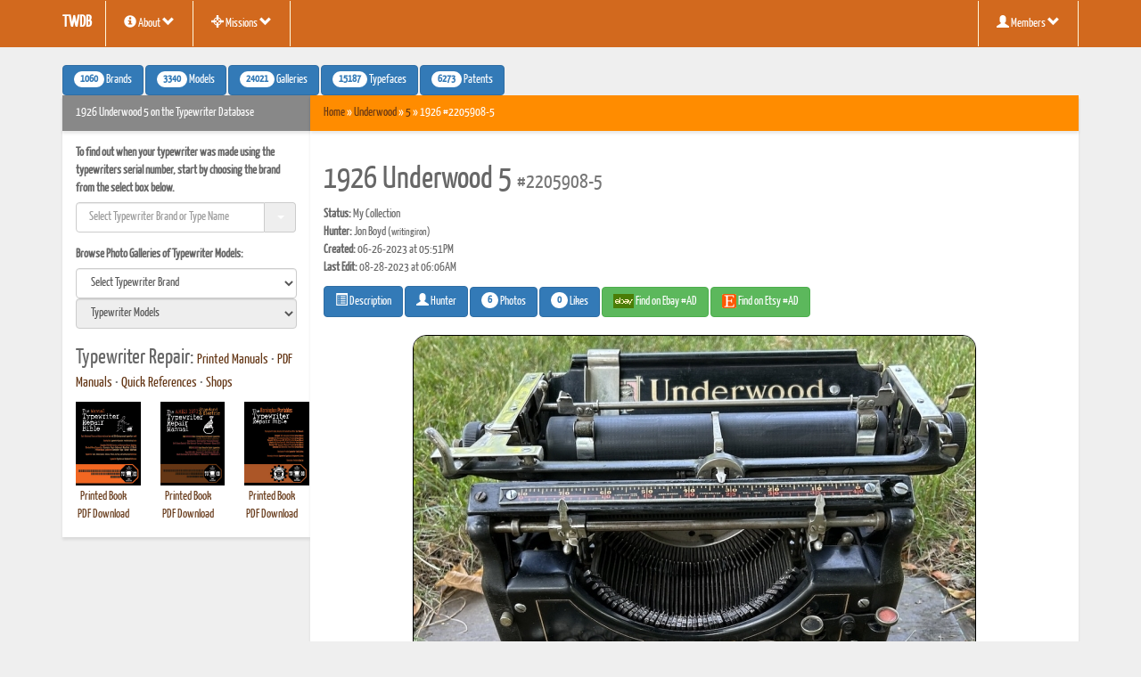

--- FILE ---
content_type: text/html; charset=UTF-8
request_url: https://typewriterdatabase.com/1926-underwood-5.20715.typewriter
body_size: 156860
content:
<!DOCTYPE html>
<html lang="en">
  <head prefix='my_namespace: http://ogp.me/ns/article#'>
	<meta http-equiv="content-type" content="text/html; charset=UTF-8">
		<meta charset="utf-8">
    <meta http-equiv="X-UA-Compatible" content="IE=edge">
	<meta name="viewport" content="width=device-width, initial-scale=1, maximum-scale=1">

    <title>1926 Underwood 5 on the Typewriter Database</title>

	<meta name="rating" content="General" /> 
	<meta name="keywords" content="The Typewriter Database find out how old your typewriter is - Version: Epsilon" /> 
	<meta name="description" content="From the Virtual Typewriter Collection of Jon Boyd: 1926 Underwood 5 | Nickname: &quot;C. L. Sholes.&quot; Acquired from Ace..." /> 
	<meta name="robots" content="index, follow" /> 
	<meta name="revisit-after" content="10 days" />
	<meta name="RESOURCE-TYPE" CONTENT="document" />
	<meta name="IDENTIFIER-URL" CONTENT="https://typewriterdatabase.com" />
	<meta name="COVERAGE" CONTENT="Worldwide" />
	<meta name="DISTRIBUTION" CONTENT="Global" />
	<link rel="shortcut icon" type="image/x-icon" href="https://typewriterdatabase.com/favicon.ico" />
	

    <link href="https://typewriterdatabase.com/css/bootstrap.min.css" rel="stylesheet" type="text/css">
	<link rel="stylesheet" type="text/css" href="https://cdn.datatables.net/v/bs/jszip-2.5.0/dt-1.10.16/b-1.5.1/b-colvis-1.5.1/b-flash-1.5.1/b-html5-1.5.1/b-print-1.5.1/fc-3.2.4/fh-3.1.3/r-2.2.1/sc-1.4.4/datatables.min.css"/>
	<link href="//netdna.bootstrapcdn.com/font-awesome/3.2.1/css/font-awesome.min.css" rel="stylesheet" type="text/css">
		<!--[if lt IE 9]>
			<script src="//html5shim.googlecode.com/svn/trunk/html5.js"></script>
		<![endif]-->
	<link href="https://typewriterdatabase.com/css/styles.css" rel="stylesheet" type="text/css">
	<link rel="stylesheet" href="https://typewriterdatabase.com/css/print_styles.php" media="print" type="text/css">
	<link href="https://typewriterdatabase.com/css/bootstrap-combobox.css" rel="stylesheet" type="text/css">
    <!-- Page CSS -->
	<meta itemprop="name" content="1926 Underwood 5 on the Typewriter Database"/>
<meta itemprop="description" content="From the Virtual Typewriter Collection of Jon Boyd: 1926 Underwood 5 | Nickname: &quot;C. L. Sholes.&quot; Acquired from Ace..."/>
<meta itemprop="image" content="https://typewriterdatabase.com/img/thumbs/g_underwood_20715_1687827075.jpg"/>

<meta name="twitter:card" content="summary"/>  <!-- Card type -->
<meta name="twitter:site" content="Typewriter Database"/>
<meta name="twitter:title" content="1926 Underwood 5 on the Typewriter Database">
<meta name="twitter:description" content="From the Virtual Typewriter Collection of Jon Boyd: 1926 Underwood 5 | Nickname: &quot;C. L. Sholes.&quot; Acquired from Ace..."/>
<meta name="twitter:creator" content="Typewriter Database"/>
<meta name="twitter:image:src" content="https://typewriterdatabase.com/img/g_underwood_20715_1687827075.jpg"/>
<meta name="twitter:domain" content="https://typewriterdatabase.com"/>

<meta property="og:type" content="article" />
<meta property="og:title" content="1926 Underwood 5 on the Typewriter Database" />
<meta property="og:description" content="From the Virtual Typewriter Collection of Jon Boyd: 1926 Underwood 5 | Nickname: &quot;C. L. Sholes.&quot; Acquired from Ace..." /> 
<meta property="og:image" content="https://typewriterdatabase.com/img/g_underwood_20715_1687827075.jpg" />
<meta property="og:url" content="https://typewriterdatabase.com/1926-underwood-5.20715.typewriter" />
<meta property="og:site_name" content="Typewriter Database" />
<meta property="article:published_time" content="2023-06-26" /> 
<meta property="article:modified_time" content="2023-08-28" /> 
<meta property="article:author" content="https://typewriterdatabase.com/typewriters.php?hunter_search=7017" />
<meta property="article:section" content="Typewriters">
<meta property="article:tag" content="1926 Underwood 5">

<link rel="image_src" href="https://typewriterdatabase.com/img/g_underwood_20715_1687827075.jpg" />
<link rel="canonical" href="https://typewriterdatabase.com/1926-underwood-5.20715.typewriter" />

	<style></style>

  </head>
  <body >

    <!-- Navigation -->
<nav class="navbar navbar-static printhide">
   <div class="container">
    <div class="navbar-header">
      <a class="navbar-brand" href="https://typewriterdatabase.com"><b>TWDB</b></a>
      <a href="#" class="navbar-toggle" data-toggle="collapse" data-target=".navbar-collapse">
        <span class="glyphicon glyphicon-chevron-down"></span>
      </a>
    </div>
      <div class="navbar-collapse collapse">
        <ul class="nav navbar-nav">  
          <li class="dropdown">
            <a href="#" class="dropdown-toggle" data-toggle="dropdown" title="About Typewriter Database"><i class="glyphicon glyphicon-info-sign"></i> About <i class="glyphicon glyphicon-chevron-down"></i></a>
            <ul class="dropdown-menu">
				<li><a title="About Typewriter Database" href="https://typewriterdatabase.com/about_twdb.php" class="hn_top_link"><i class="glyphicon glyphicon-info-sign"></i> About TWDB</a></li>
				<li><a title="Typewriter Database News" href="https://typewriterdatabase.com/twdb.0.news-media" class="hn_top_link"><i class="glyphicon glyphicon-info-sign"></i> TWDB News</a></li>
				<li><a title="Typewriter Database FAQ" href="https://typewriterdatabase.com/twdb.0.faq" class="hn_top_link"><i class="glyphicon glyphicon-info-sign"></i> TWDB FAQ</a></li>
            </ul>
          </li>
          <li class="dropdown">
            <a href="#" class="dropdown-toggle" data-toggle="dropdown" title="TWDB Secret Missions"><i class="glyphicon glyphicon-screenshot"></i> Missions <i class="glyphicon glyphicon-chevron-down"></i></a>
            <ul class="dropdown-menu">
				<li><a title="Operation: SCM Datecode" href="https://typewriterdatabase.com/twdb_rfi001.php"><i class="glyphicon glyphicon-screenshot"></i> Operation: SCM Datecode</a></li>
<!--				<li><a title="Hunt Typewriters on Ebay" href="https://typewriterdatabase.com/ebay/"><i class="glyphicon glyphicon-shopping-cart"></i> Hunt Typewriters on Ebay</a></li> -->
				<li><a title="Typewriter Hunter Merch!" href="https://www.redbubble.com/people/twdb" target="_blank"><i class="glyphicon glyphicon-shopping-cart"></i> Typewriter Hunter Merch!</a></li>
            </ul>
          </li>
			
        </ul>
        <ul class="nav navbar-right navbar-nav">

          <li class="dropdown">
            <a href="#" class="dropdown-toggle" data-toggle="dropdown" title="Typewriter Hunters"><i class="glyphicon glyphicon-user"></i> Members <i class="glyphicon glyphicon-chevron-down"></i></a>
            <ul class="dropdown-menu">
			<li><a href="https://typewriterdatabase.com/members.php"><i class="glyphicon glyphicon-globe"></i> View Members</a></li>
<li><a href="https://typewriterdatabase.com/register-today.php"><i class="glyphicon glyphicon-saved"></i> Create An Account</a></li>
<li role="separator" class="divider"></li>
<li>

<form role="form" action="login.php" method="post" accept-charset="UTF-8">
<div class="form-group" style="padding:6px;">
  <input class="form-control" id="user_username" type="text" name="username" placeholder="Username" />
  <input class="form-control" id="user_password" type="password" name="passwd" placeholder="Password" />
  <input class="btn btn-primary" type="submit" name="commit" value="Sign In" />
</div>
</form>
</li>
<li role="separator" class="divider"></li>
<li><a href="https://typewriterdatabase.com/forgot_password.php"><i class="glyphicon glyphicon-exclamation-sign"></i> Forgot Password</a></li>
             </ul>
          </li>
        </ul>
      </div>
    </div>
</nav><!-- /.navbar -->

<!-- Begin Body -->

<div class="container">

<div class="printhide">
<a title="1060 Typewriter Brands" role="button" href="https://typewriterdatabase.com/all_manufacturers.php" class="btn btn-primary"><span class="badge">1060</span> Brands</a>
<a title="3340 Typewriter Models" role="button" href="https://typewriterdatabase.com/popular.0.typewriter-models" class="btn btn-primary"><span class="badge">3340</span> Models</a>
<a title="24021 Typewriter Galleries" role="button" href="https://typewriterdatabase.com/typewriters.php" class="btn btn-primary"><span class="badge">24021</span> Galleries</a>
<a title="15187 Typewriter Typefaces" role="button" href="https://typewriterdatabase.com/typefaces.php" class="btn btn-primary"><span class="badge">15187</span> Typefaces</a>
<a title="6273 Typewriter Patents" role="button" href="https://typewriterdatabase.com/patentbase.php" class="btn btn-primary"><span class="badge">6273</span> Patents</a>
<!-- <a title="Typewriter Ephemera" role="button" href="https://typewriterdatabase.com/ephemera.php" class="btn btn-primary"><span class="badge">0</span> Ephemera</a>
<a title="Typewriter Repair Shops" role="button" href="https://typewriterdatabase.com/#" class="btn btn-primary"><span class="badge">0</span> Shops</a> -->
</div>

	<div class="no-gutter row">
			
      		<!-- left side column -->
  			<div class="col-md-3 printhide">
              	<div class="panel panel-default" id="sidebar">
                <div class="panel-heading" style="background-color:#888;color:#fff;">1926 Underwood 5 on the Typewriter Database</div> 
                <div class="panel-body">


    <div class="sidebar-nav">
<label for="jumpmenu">To find out when your typewriter was made using the typewriters serial number, 
	start by choosing the brand from the select box below.</label>
					<form role="form" name="jumpform">
						<div class="form-group">
	<select role="search" class="combobox form-control" name="jumpmenu" id="jumpmenu"
		onChange="if (this.value) window.location.href=this.value">
	<option value=""> Select Typewriter Brand or Type Name </option>
		    <option value="abc.318.typewriter-serial-number-database">ABC</option>	    <option value="messa.642.typewriter-serial-number-database">ABC (Messa)</option>	    <option value="no_info.606.typewriter-serial-number-database">Abeille</option>	    <option value="acme.963.typewriter-serial-number-database">Acme</option>	    <option value="no_info.921.typewriter-serial-number-database">Active</option>	    <option value="addo.687.typewriter-serial-number-database">Addo</option>	    <option value="adler.26.typewriter-serial-number-database">Adler</option>	    <option value="nakajima.633.typewriter-serial-number-database">Adler (Nakajima)</option>	    <option value="protos.225.typewriter-serial-number-database">Adler (Protos)</option>	    <option value="adler.103.typewriter-serial-number-database">Adler-Piccola</option>	    <option value="adler.101.typewriter-serial-number-database">Adlerette</option>	    <option value="adler.102.typewriter-serial-number-database">Adlerita</option>	    <option value="adler.283.typewriter-serial-number-database">Admiral</option>	    <option value="abc.952.typewriter-serial-number-database">ADS</option>	    <option value="aeg.71.typewriter-serial-number-database">AEG</option>	    <option value="olympia.104.typewriter-serial-number-database">AEG (Olympia)</option>	    <option value="janalif.286.typewriter-serial-number-database">Agamli-Ogli</option>	    <option value="sabb.287.typewriter-serial-number-database">Agar</option>	    <option value="sabb.288.typewriter-serial-number-database">Agar Baby</option>	    <option value="no_info.868.typewriter-serial-number-database">Agidel</option>	    <option value="no_info.810.typewriter-serial-number-database">Agil</option>	    <option value="adler.667.typewriter-serial-number-database">Aguia</option>	    <option value="adler.666.typewriter-serial-number-database">Aguila</option>	    <option value="adler.289.typewriter-serial-number-database">Aigle</option>	    <option value="rooy.863.typewriter-serial-number-database">Aiglon (Rooy)</option>	    <option value="imperial.290.typewriter-serial-number-database">Ajax</option>	    <option value="no_info.607.typewriter-serial-number-database">Aktiv</option>	    <option value="rheinmetall.233.typewriter-serial-number-database">Al Ahram</option>	    <option value="hermes.291.typewriter-serial-number-database">Ala</option>	    <option value="antares.292.typewriter-serial-number-database">Alba</option>	    <option value="no_info.386.typewriter-serial-number-database">Albus</option>	    <option value="perkeo.277.typewriter-serial-number-database">Albus (Perkeo)</option>	    <option value="alexander.293.typewriter-serial-number-database">Alexander</option>	    <option value="gourland.964.typewriter-serial-number-database">Alexander (Gourland)</option>	    <option value="no_info.907.typewriter-serial-number-database">Alexis</option>	    <option value="minerva.185.typewriter-serial-number-database">Alfa</option>	    <option value="allen.294.typewriter-serial-number-database">Allen</option>	    <option value="alpina.12.typewriter-serial-number-database">Alpina</option>	    <option value="alpina.885.typewriter-serial-number-database">Alpina (Nippo)</option>	    <option value="no_info.295.typewriter-serial-number-database">Amata</option>	    <option value="patriaspain.766.typewriter-serial-number-database">Amaya</option>	    <option value="alpina.714.typewriter-serial-number-database">AMC (Alpina)</option>	    <option value="japy.715.typewriter-serial-number-database">AMC (Japy)</option>	    <option value="orga.296.typewriter-serial-number-database">AMC (Orga)</option>	    <option value="no_info.905.typewriter-serial-number-database">AMC (Patria)</option>	    <option value="world.846.typewriter-serial-number-database">America (World)</option>	    <option value="american.297.typewriter-serial-number-database">American</option>	    <option value="no_info.608.typewriter-serial-number-database">American Flyer</option>	    <option value="rochester.850.typewriter-serial-number-database">American Pocket</option>	    <option value="jewett.298.typewriter-serial-number-database">American-Standard</option>	    <option value="no_info.300.typewriter-serial-number-database">Amka</option>	    <option value="no_info.301.typewriter-serial-number-database">Anavi</option>	    <option value="no_info.981.typewriter-serial-number-database">Anderson</option>	    <option value="no_info.623.typewriter-serial-number-database">Andina</option>	    <option value="woodstock.1085.typewriter-serial-number-database">AnnelL' (Woodstock)</option>	    <option value="antares.9.typewriter-serial-number-database">Antares</option>	    <option value="brother.270.typewriter-serial-number-database">Antares (Brother)</option>	    <option value="antares.303.typewriter-serial-number-database">Antares Micron</option>	    <option value="no_info.781.typewriter-serial-number-database">Apex</option>	    <option value="abc.951.typewriter-serial-number-database">APSCO</option>	    <option value="adler.665.typewriter-serial-number-database">Aquila</option>	    <option value="archo.60.typewriter-serial-number-database">Archo</option>	    <option value="sabb.304.typewriter-serial-number-database">Ardita</option>	    <option value="no_info.684.typewriter-serial-number-database">Argyle</option>	    <option value="empire.305.typewriter-serial-number-database">Aristocrat</option>	    <option value="urania.306.typewriter-serial-number-database">Aristokrat</option>	    <option value="no_info.307.typewriter-serial-number-database">Arlington</option>	    <option value="american.308.typewriter-serial-number-database">Armstrong</option>	    <option value="commercial.309.typewriter-serial-number-database">Arpha</option>	    <option value="minerva.186.typewriter-serial-number-database">Artus</option>	    <option value="oliver.310.typewriter-serial-number-database">Astoria</option>	    <option value="sim.311.typewriter-serial-number-database">Astoria (Montana)</option>	    <option value="sim.807.typewriter-serial-number-database">Astoria (SIM)</option>	    <option value="no_info.658.typewriter-serial-number-database">AT&T</option>	    <option value="commercial.312.typewriter-serial-number-database">Atlantia</option>	    <option value="no_info.313.typewriter-serial-number-database">Atlantic</option>	    <option value="japy.792.typewriter-serial-number-database">Atlantida (Japy)</option>	    <option value="no_info.314.typewriter-serial-number-database">Atlas</option>	    <option value="no_info.680.typewriter-serial-number-database">Atlas (Nippo)</option>	    <option value="oliver.315.typewriter-serial-number-database">Augusta</option>	    <option value="no_info.316.typewriter-serial-number-database">Aurora</option>	    <option value="no_info.317.typewriter-serial-number-database">Austro-Standard</option>	    <option value="harris.164.typewriter-serial-number-database">Autocrat</option>	    <option value="automatic.908.typewriter-serial-number-database">Automatic</option>	    <option value="orga.1028.typewriter-serial-number-database">Avanti</option>	    <option value="abc.319.typewriter-serial-number-database">Avona</option>	    <option value="alpina.959.typewriter-serial-number-database">Avona (Alpina)</option>	    <option value="smithcorona.831.typewriter-serial-number-database">Azmatype (L.C. Smith)</option>	    <option value="aztec.728.typewriter-serial-number-database">Aztec (Erika)</option>	    <option value="aztec.1051.typewriter-serial-number-database">Aztec (Groma)</option>	    <option value="aztec.610.typewriter-serial-number-database">Aztec (Rheinmetall)</option>	    <option value="hermes.320.typewriter-serial-number-database">Azzurra</option>	    <option value="no_info.1074.typewriter-serial-number-database">&#197;�ucznik</option>	    <option value="fox.157.typewriter-serial-number-database">Baby Fox</option>	    <option value="no_info.861.typewriter-serial-number-database">Baileys Harmony Writer</option>	    <option value="no_info.929.typewriter-serial-number-database">Bajnok</option>	    <option value="no_info.322.typewriter-serial-number-database">Baka</option>	    <option value="stoewer.249.typewriter-serial-number-database">Baka V</option>	    <option value="consul.876.typewriter-serial-number-database">Baldwin</option>	    <option value="sim.1011.typewriter-serial-number-database">Balilla</option>	    <option value="senta.323.typewriter-serial-number-database">Balkan</option>	    <option value="norden.324.typewriter-serial-number-database">Baltica</option>	    <option value="no_info.325.typewriter-serial-number-database">Baltimore</option>	    <option value="barlet.18.typewriter-serial-number-database">Bar-Let</option>	    <option value="barlock.20.typewriter-serial-number-database">Barlock</option>	    <option value="barr.73.typewriter-serial-number-database">Barr</option>	    <option value="barr.108.typewriter-serial-number-database">Barr-Morse</option>	    <option value="stoewer.250.typewriter-serial-number-database">Barrat</option>	    <option value="no_info.1063.typewriter-serial-number-database">Bartholomew</option>	    <option value="bashkiriya.821.typewriter-serial-number-database">Bashkiriya</option>	    <option value="no_info.326.typewriter-serial-number-database">Bavaria</option>	    <option value="rooy.934.typewriter-serial-number-database">BBC Crisler (Rooy)</option>	    <option value="beaucourt.28.typewriter-serial-number-database">Beaucourt</option>	    <option value="no_info.327.typewriter-serial-number-database">Beko</option>	    <option value="no_info.329.typewriter-serial-number-database">Belka</option>	    <option value="bennett.330.typewriter-serial-number-database">Bennett</option>	    <option value="bennington.331.typewriter-serial-number-database">Bennington</option>	    <option value="no_info.332.typewriter-serial-number-database">Berni</option>	    <option value="consul.1064.typewriter-serial-number-database">Bianca</option>	    <option value="seidelnau.243.typewriter-serial-number-database">Bijou</option>	    <option value="no_info.299.typewriter-serial-number-database">Bing</option>	    <option value="halberg.1029.typewriter-serial-number-database">Bisei</option>	    <option value="no_info.776.typewriter-serial-number-database">Biser</option>	    <option value="adler.820.typewriter-serial-number-database">Blick (Adler)</option>	    <option value="blickensderfer.111.typewriter-serial-number-database">Blick-Bar</option>	    <option value="blickensderfer.35.typewriter-serial-number-database">Blickensderfer</option>	    <option value="odoma.217.typewriter-serial-number-database">Blickensderfer-Odoma</option>	    <option value="juwel.175.typewriter-serial-number-database">Blitz</option>	    <option value="torpedo.251.typewriter-serial-number-database">Blue Bird</option>	    <option value="bluebird.50.typewriter-serial-number-database">Bluebird</option>	    <option value="no_info.999.typewriter-serial-number-database">BNC</option>	    <option value="no_info.1059.typewriter-serial-number-database">Bolida</option>	    <option value="no_info.1041.typewriter-serial-number-database">Boots (Nippo)</option>	    <option value="no_info.745.typewriter-serial-number-database">Boots (Silver-Seiko)</option>	    <option value="minerva.187.typewriter-serial-number-database">Borgo II</option>	    <option value="boston.845.typewriter-serial-number-database">Boston</option>	    <option value="world.334.typewriter-serial-number-database">Boston (World)</option>	    <option value="brother.269.typewriter-serial-number-database">Bradford</option>	    <option value="no_info.336.typewriter-serial-number-database">Brandenburg</option>	    <option value="consul.873.typewriter-serial-number-database">Brigitte</option>	    <option value="empire.153.typewriter-serial-number-database">British Empire</option>	    <option value="imperial.337.typewriter-serial-number-database">Briton</option>	    <option value="no_info.338.typewriter-serial-number-database">Brooks</option>	    <option value="brosette.34.typewriter-serial-number-database">Brosette</option>	    <option value="brother.10.typewriter-serial-number-database">Brother</option>	    <option value="messa.960.typewriter-serial-number-database">Brother (Messa)</option>	    <option value="brother.718.typewriter-serial-number-database">Brother Prestige</option>	    <option value="no_info.733.typewriter-serial-number-database">BSI</option>	    <option value="no_info.695.typewriter-serial-number-database">Buddy-L</option>	    <option value="no_info.877.typewriter-serial-number-database">Bundy (Typewriters Works)</option>	    <option value="no_info.969.typewriter-serial-number-database">Burns</option>	    <option value="burroughs.339.typewriter-serial-number-database">Burroughs</option>	    <option value="nakajima.892.typewriter-serial-number-database">Butec (Nakajima)</option>	    <option value="byron.54.typewriter-serial-number-database">Byron</option>	    <option value="calanda.77.typewriter-serial-number-database">Calanda</option>	    <option value="caligraph.47.typewriter-serial-number-database">Caligraph</option>	    <option value="no_info.914.typewriter-serial-number-database">Campus (Nippo)</option>	    <option value="empire.154.typewriter-serial-number-database">Canadian Empire</option>	    <option value="canon.656.typewriter-serial-number-database">Canon</option>	    <option value="kappel.340.typewriter-serial-number-database">Cappel</option>	    <option value="cardinal.342.typewriter-serial-number-database">Cardinal</option>	    <option value="no_info.343.typewriter-serial-number-database">Carissima</option>	    <option value="sun.345.typewriter-serial-number-database">Carlem</option>	    <option value="sim.697.typewriter-serial-number-database">Carlton</option>	    <option value="no_info.346.typewriter-serial-number-database">Carmen</option>	    <option value="no_info.937.typewriter-serial-number-database">Casio</option>	    <option value="no_info.930.typewriter-serial-number-database">Cawena</option>	    <option value="no_info.279.typewriter-serial-number-database">Cella</option>	    <option value="no_info.347.typewriter-serial-number-database">Celtic</option>	    <option value="caligraph.115.typewriter-serial-number-database">Century</option>	    <option value="american.348.typewriter-serial-number-database">Champignon</option>	    <option value="no_info.1027.typewriter-serial-number-database">Cherryland</option>	    <option value="nakajima.639.typewriter-serial-number-database">Chevron</option>	    <option value="no_info.349.typewriter-serial-number-database">Chicago</option>	    <option value="halda.350.typewriter-serial-number-database">Cicero</option>	    <option value="brother.1030.typewriter-serial-number-database">Cifra</option>	    <option value="no_info.678.typewriter-serial-number-database">Citizen</option>	    <option value="stoewer.902.typewriter-serial-number-database">Cito (Stoewer)</option>	    <option value="consul.875.typewriter-serial-number-database">Claudia</option>	    <option value="hartford.166.typewriter-serial-number-database">Cleveland</option>	    <option value="no_info.685.typewriter-serial-number-database">Clipper (Nippo)</option>	    <option value="kmek.942.typewriter-serial-number-database">Clover</option>	    <option value="no_info.1050.typewriter-serial-number-database">Coffman</option>	    <option value="abc.341.typewriter-serial-number-database">Cole Steel</option>	    <option value="abc.351.typewriter-serial-number-database">Collegiate (ABC)</option>	    <option value="no_info.787.typewriter-serial-number-database">Collegiate (Mehano)</option>	    <option value="no_info.786.typewriter-serial-number-database">Collegiate (Western Stamping)</option>	    <option value="no_info.352.typewriter-serial-number-database">Columbia</option>	    <option value="barlock.353.typewriter-serial-number-database">Columbia-Bar-Lock</option>	    <option value="olympia.748.typewriter-serial-number-database">Commando (Olympia)</option>	    <option value="commercial.55.typewriter-serial-number-database">Commercial (German)</option>	    <option value="ibm.976.typewriter-serial-number-database">Commercial Controls Corporation</option>	    <option value="no_info.972.typewriter-serial-number-database">Commercial Visible</option>	    <option value="consul.354.typewriter-serial-number-database">Commodore</option>	    <option value="rheinmetall.1079.typewriter-serial-number-database">Commodore (Rheinmetall)</option>	    <option value="no_info.974.typewriter-serial-number-database">Commodore (Robotron)</option>	    <option value="continental.124.typewriter-serial-number-database">Con</option>	    <option value="orga.355.typewriter-serial-number-database">Concentra</option>	    <option value="merz.356.typewriter-serial-number-database">Concord</option>	    <option value="union.262.typewriter-serial-number-database">Concordia</option>	    <option value="urania.265.typewriter-serial-number-database">Concordia (Urania)</option>	    <option value="continental.119.typewriter-serial-number-database">Condinal</option>	    <option value="minerva.188.typewriter-serial-number-database">Condor</option>	    <option value="no_info.357.typewriter-serial-number-database">Conover</option>	    <option value="commercial.358.typewriter-serial-number-database">Constanta</option>	    <option value="consul.95.typewriter-serial-number-database">Consul</option>	    <option value="continental.128.typewriter-serial-number-database">Conta</option>	    <option value="continental.129.typewriter-serial-number-database">Contal</option>	    <option value="continental.130.typewriter-serial-number-database">Contenta</option>	    <option value="passat.359.typewriter-serial-number-database">Contex</option>	    <option value="continental.134.typewriter-serial-number-database">Conti-Schreibi</option>	    <option value="continental.132.typewriter-serial-number-database">Contimat</option>	    <option value="contin.53.typewriter-serial-number-database">Contin</option>	    <option value="remington.1061.typewriter-serial-number-database">Contin (Remington)</option>	    <option value="continental.118.typewriter-serial-number-database">Contina</option>	    <option value="continental.116.typewriter-serial-number-database">Contine</option>	    <option value="continental.117.typewriter-serial-number-database">Continent</option>	    <option value="continental.126.typewriter-serial-number-database">Continenta</option>	    <option value="continental.75.typewriter-serial-number-database">Continental</option>	    <option value="brother.274.typewriter-serial-number-database">Continental (Brother)</option>	    <option value="continental.123.typewriter-serial-number-database">Continental-Polyglott</option>	    <option value="continental.127.typewriter-serial-number-database">Continento</option>	    <option value="continental.120.typewriter-serial-number-database">Continette</option>	    <option value="continental.131.typewriter-serial-number-database">Coriental</option>	    <option value="brother.689.typewriter-serial-number-database">Cornelia Rekord</option>	    <option value="smithcorona.142.typewriter-serial-number-database">Corona</option>	    <option value="smithcorona.144.typewriter-serial-number-database">Corona-Piccola</option>	    <option value="brother.717.typewriter-serial-number-database">Coronado</option>	    <option value="smithcorona.986.typewriter-serial-number-database">Coronet (Corona)</option>	    <option value="rofa.234.typewriter-serial-number-database">Correspondent</option>	    <option value="mercedes.182.typewriter-serial-number-database">Cosmopolita</option>	    <option value="oliver.218.typewriter-serial-number-database">Courier</option>	    <option value="nakajima.635.typewriter-serial-number-database">Craftamatic</option>	    <option value="crandall.7.typewriter-serial-number-database">Crandall</option>	    <option value="harris.214.typewriter-serial-number-database">Crown</option>	    <option value="no_info.708.typewriter-serial-number-database">Crown (Typewriters Works)</option>	    <option value="no_info.1024.typewriter-serial-number-database">Crown Index</option>	    <option value="culema.40.typewriter-serial-number-database">Culema</option>	    <option value="no_info.372.typewriter-serial-number-database">D. W. F.</option>	    <option value="blickensderfer.109.typewriter-serial-number-database">Dactyle</option>	    <option value="silverreed.1065.typewriter-serial-number-database">Damye (Silver Seiko)</option>	    <option value="dankers.11.typewriter-serial-number-database">Dankers</option>	    <option value="no_info.904.typewriter-serial-number-database">Darling</option>	    <option value="no_info.909.typewriter-serial-number-database">Dart</option>	    <option value="pittsburg.224.typewriter-serial-number-database">Daugherty</option>	    <option value="empire.149.typewriter-serial-number-database">Davis</option>	    <option value="dayton.280.typewriter-serial-number-database">Dayton</option>	    <option value="no_info.360.typewriter-serial-number-database">De Pantio</option>	    <option value="union.260.typewriter-serial-number-database">Dea</option>	    <option value="no_info.681.typewriter-serial-number-database">Del Mar</option>	    <option value="demountable.92.typewriter-serial-number-database">Demountable</option>	    <option value="densmore.63.typewriter-serial-number-database">Densmore</option>	    <option value="torpedo.738.typewriter-serial-number-database">Deutsche Remington (Torpedo)</option>	    <option value="minerva.189.typewriter-serial-number-database">Deutschland</option>	    <option value="sabb.361.typewriter-serial-number-database">Diadema</option>	    <option value="no_info.1060.typewriter-serial-number-database">Dial</option>	    <option value="no_info.362.typewriter-serial-number-database">Diamant</option>	    <option value="minerva.190.typewriter-serial-number-database">Diamond</option>	    <option value="orga.870.typewriter-serial-number-database">Diana</option>	    <option value="no_info.609.typewriter-serial-number-database">Dictatype</option>	    <option value="victor.364.typewriter-serial-number-database">Diktator</option>	    <option value="olympia.221.typewriter-serial-number-database">Diplomat</option>	    <option value="no_info.961.typewriter-serial-number-database">Diskret</option>	    <option value="olympia.222.typewriter-serial-number-database">DM</option>	    <option value="no_info.365.typewriter-serial-number-database">Dolfus</option>	    <option value="no_info.1023.typewriter-serial-number-database">Dollar Index</option>	    <option value="antares.366.typewriter-serial-number-database">Domus</option>	    <option value="dongah.939.typewriter-serial-number-database">Dong-Ah Precision</option>	    <option value="mercedes.183.typewriter-serial-number-database">Drake-London</option>	    <option value="no_info.368.typewriter-serial-number-database">Draper</option>	    <option value="consul.933.typewriter-serial-number-database">Dresbold (Consul)</option>	    <option value="no_info.369.typewriter-serial-number-database">Drugj</option>	    <option value="no_info.370.typewriter-serial-number-database">Duplex</option>	    <option value="triumph.371.typewriter-serial-number-database">Durabel</option>	    <option value="dynacord.22.typewriter-serial-number-database">Dynacord</option>	    <option value="torpedo.252.typewriter-serial-number-database">Dynacord (Torpedo)</option>	    <option value="adler.373.typewriter-serial-number-database">Eagle</option>	    <option value="smithcorona.739.typewriter-serial-number-database">Eaton's (Smith-Corona)</option>	    <option value="oliver.741.typewriter-serial-number-database">Eatons (Oliver)</option>	    <option value="silverreed.958.typewriter-serial-number-database">Eatons (Silver Seiko)</option>	    <option value="no_info.375.typewriter-serial-number-database">Eclipse</option>	    <option value="no_info.376.typewriter-serial-number-database">Edelmann</option>	    <option value="no_info.377.typewriter-serial-number-database">Edelwei&szlig;</option>	    <option value="no_info.1021.typewriter-serial-number-database">Edison Mimeograph</option>	    <option value="triumph.254.typewriter-serial-number-database">Edita</option>	    <option value="no_info.910.typewriter-serial-number-database">Edland</option>	    <option value="contin.837.typewriter-serial-number-database">Efka</option>	    <option value="silverreed.1037.typewriter-serial-number-database">El Dorado</option>	    <option value="no_info.379.typewriter-serial-number-database">Electa</option>	    <option value="empire.151.typewriter-serial-number-database">Electri-conami</option>	    <option value="no_info.380.typewriter-serial-number-database">Electri-conomy</option>	    <option value="ibm.381.typewriter-serial-number-database">Electromatic</option>	    <option value="continental.133.typewriter-serial-number-database">Elektro-Continental</option>	    <option value="american.382.typewriter-serial-number-database">Elgin</option>	    <option value="consul.802.typewriter-serial-number-database">Elite (Consul)</option>	    <option value="underwood.383.typewriter-serial-number-database">Elliot Fisher</option>	    <option value="no_info.384.typewriter-serial-number-database">Elliot-Hatch</option>	    <option value="emerson.385.typewriter-serial-number-database">Emerson</option>	    <option value="no_info.387.typewriter-serial-number-database">Emka</option>	    <option value="no_info.388.typewriter-serial-number-database">Emona</option>	    <option value="empire.24.typewriter-serial-number-database">Empire</option>	    <option value="imc.872.typewriter-serial-number-database">Engadine</option>	    <option value="no_info.389.typewriter-serial-number-database">Engler</option>	    <option value="no_info.390.typewriter-serial-number-database">English</option>	    <option value="no_info.938.typewriter-serial-number-database">Epson</option>	    <option value="olympia.814.typewriter-serial-number-database">Erfurt</option>	    <option value="facit.1068.typewriter-serial-number-database">Ericsson (Facit)</option>	    <option value="seidelnau.242.typewriter-serial-number-database">Erika</option>	    <option value="commercial.391.typewriter-serial-number-database">Esko</option>	    <option value="no_info.392.typewriter-serial-number-database">Essex</option>	    <option value="no_info.816.typewriter-serial-number-database">Etoile (Hermes)</option>	    <option value="seidelnau.393.typewriter-serial-number-database">Eureka</option>	    <option value="aeg.1072.typewriter-serial-number-database">Europa</option>	    <option value="everest.30.typewriter-serial-number-database">Everest</option>	    <option value="antares.394.typewriter-serial-number-database">Everlux</option>	    <option value="no_info.395.typewriter-serial-number-database">Excelsior</option>	    <option value="no_info.396.typewriter-serial-number-database">Excelsior Script</option>	    <option value="express.397.typewriter-serial-number-database">Express</option>	    <option value="harris.213.typewriter-serial-number-database">Express (National Portex)</option>	    <option value="map.408.typewriter-serial-number-database">F. N.</option>	    <option value="no_info.398.typewriter-serial-number-database">Fabers Electrograph</option>	    <option value="halda.399.typewriter-serial-number-database">Facit</option>	    <option value="halda.159.typewriter-serial-number-database">Facit (Halda)</option>	    <option value="nakajima.1058.typewriter-serial-number-database">Facit (Nakajima)</option>	    <option value="consul.945.typewriter-serial-number-database">Fairbanks Ward</option>	    <option value="no_info.400.typewriter-serial-number-database">Faktotum</option>	    <option value="no_info.401.typewriter-serial-number-database">Famos</option>	    <option value="no_info.402.typewriter-serial-number-database">Fay-Sholes</option>	    <option value="visigraph.403.typewriter-serial-number-database">Federal</option>	    <option value="no_info.404.typewriter-serial-number-database">Felio</option>	    <option value="sabb.405.typewriter-serial-number-database">Fidat</option>	    <option value="juwel.178.typewriter-serial-number-database">Filius</option>	    <option value="kappel.180.typewriter-serial-number-database">Fips</option>	    <option value="no_info.406.typewriter-serial-number-database">Fitch</option>	    <option value="juwel.176.typewriter-serial-number-database">Fix</option>	    <option value="contin.141.typewriter-serial-number-database">FK</option>	    <option value="american.407.typewriter-serial-number-database">Fleet</option>	    <option value="patriaspain.769.typewriter-serial-number-database">Florida</option>	    <option value="juwel.177.typewriter-serial-number-database">Flott</option>	    <option value="no_info.1055.typewriter-serial-number-database">Flying Fish</option>	    <option value="no_info.409.typewriter-serial-number-database">Fontana</option>	    <option value="no_info.410.typewriter-serial-number-database">Ford</option>	    <option value="consul.795.typewriter-serial-number-database">Forto</option>	    <option value="fortuna.1.typewriter-serial-number-database">Fortuna</option>	    <option value="olympia.750.typewriter-serial-number-database">Fortuna (Olympia)</option>	    <option value="fox.93.typewriter-serial-number-database">Fox</option>	    <option value="commercial.135.typewriter-serial-number-database">Framo</option>	    <option value="no_info.335.typewriter-serial-number-database">Franconia</option>	    <option value="franklin.412.typewriter-serial-number-database">Franklin</option>	    <option value="no_info.975.typewriter-serial-number-database">Friden</option>	    <option value="frister-rossmann.413.typewriter-serial-number-database">Frister & Rossmann</option>	    <option value="no_info.415.typewriter-serial-number-database">Frolio</option>	    <option value="no_info.818.typewriter-serial-number-database">Fujitsu</option>	    <option value="no_info.953.typewriter-serial-number-database">F&#252;rstenberg</option>	    <option value="no_info.416.typewriter-serial-number-database">Galesburg</option>	    <option value="perkeo.276.typewriter-serial-number-database">Galiette</option>	    <option value="urania.263.typewriter-serial-number-database">Gallia</option>	    <option value="garbell.417.typewriter-serial-number-database">Garbell</option>	    <option value="no_info.418.typewriter-serial-number-database">Gardner</option>	    <option value="no_info.420.typewriter-serial-number-database">Geka</option>	    <option value="generation.791.typewriter-serial-number-database">Generation</option>	    <option value="aeg.956.typewriter-serial-number-database">Genia</option>	    <option value="no_info.419.typewriter-serial-number-database">Geniatus</option>	    <option value="no_info.421.typewriter-serial-number-database">Gerda</option>	    <option value="jewett.171.typewriter-serial-number-database">Germania</option>	    <option value="no_info.422.typewriter-serial-number-database">Germania-Duplex</option>	    <option value="jewett.172.typewriter-serial-number-database">Germania-Jewett</option>	    <option value="no_info.423.typewriter-serial-number-database">Gisela</option>	    <option value="no_info.424.typewriter-serial-number-database">Glash&uuml;tte</option>	    <option value="no_info.1075.typewriter-serial-number-database">Gloria</option>	    <option value="no_info.662.typewriter-serial-number-database">Godrej and Boyce</option>	    <option value="imperial.170.typewriter-serial-number-database">Good Companion</option>	    <option value="gossentippa.37.typewriter-serial-number-database">Gossen</option>	    <option value="gourland.425.typewriter-serial-number-database">Gourland</option>	    <option value="no_info.896.typewriter-serial-number-database">Graduate (Nippo)</option>	    <option value="no_info.926.typewriter-serial-number-database">Graf & Oertel</option>	    <option value="no_info.982.typewriter-serial-number-database">GrandJean</option>	    <option value="everest.1045.typewriter-serial-number-database">Granta</option>	    <option value="nakajima.790.typewriter-serial-number-database">Grants (Nakajima)</option>	    <option value="no_info.426.typewriter-serial-number-database">Granville-Automatic</option>	    <option value="no_info.427.typewriter-serial-number-database">Graphic</option>	    <option value="no_info.881.typewriter-serial-number-database">Gritzner</option>	    <option value="groma.31.typewriter-serial-number-database">Groma</option>	    <option value="no_info.842.typewriter-serial-number-database">GSA</option>	    <option value="gsn.788.typewriter-serial-number-database">GSN (Junior)</option>	    <option value="no_info.429.typewriter-serial-number-database">Guhl</option>	    <option value="sim.1013.typewriter-serial-number-database">Guidonia</option>	    <option value="no_info.414.typewriter-serial-number-database">Gundka</option>	    <option value="no_info.971.typewriter-serial-number-database">H Langes Leget&#248;j</option>	    <option value="smithcorona.878.typewriter-serial-number-database">H.G. Palmer (SCM)</option>	    <option value="minerva.191.typewriter-serial-number-database">Hacabo</option>	    <option value="urania.267.typewriter-serial-number-database">Haddad</option>	    <option value="halberg.36.typewriter-serial-number-database">Halberg</option>	    <option value="halda.67.typewriter-serial-number-database">Halda</option>	    <option value="halda.160.typewriter-serial-number-database">Halda-Norden</option>	    <option value="hall.430.typewriter-serial-number-database">Hall</option>	    <option value="no_info.1025.typewriter-serial-number-database">Hall (Braille)</option>	    <option value="hammond.8.typewriter-serial-number-database">Hammond</option>	    <option value="no_info.431.typewriter-serial-number-database">Hammonia</option>	    <option value="no_info.948.typewriter-serial-number-database">Hanford</option>	    <option value="commercial.136.typewriter-serial-number-database">Hansa</option>	    <option value="no_info.1002.typewriter-serial-number-database">Hansa</option>	    <option value="culema.145.typewriter-serial-number-database">Hansa (Culema)</option>	    <option value="harris.15.typewriter-serial-number-database">Harris</option>	    <option value="olivetti.432.typewriter-serial-number-database">Harrods (Olivetti)</option>	    <option value="torpedo.731.typewriter-serial-number-database">Harrods (Torpedo)</option>	    <option value="no_info.651.typewriter-serial-number-database">Harry A. Smith</option>	    <option value="blickensderfer.652.typewriter-serial-number-database">Harry A. Smith (Blick-Bar)</option>	    <option value="emerson.647.typewriter-serial-number-database">Harry A. Smith (Emerson)</option>	    <option value="harris.650.typewriter-serial-number-database">Harry A. Smith (Harris Visible)</option>	    <option value="harris.433.typewriter-serial-number-database">Harry A. Smith (National Portable)</option>	    <option value="no_info.649.typewriter-serial-number-database">Harry A. Smith (Rex Visible)</option>	    <option value="victor.648.typewriter-serial-number-database">Harry A. Smith (Victor)</option>	    <option value="hartford.87.typewriter-serial-number-database">Hartford</option>	    <option value="torpedo.253.typewriter-serial-number-database">Hassia</option>	    <option value="no_info.434.typewriter-serial-number-database">Heady</option>	    <option value="minerva.192.typewriter-serial-number-database">Hebronia</option>	    <option value="no_info.704.typewriter-serial-number-database">Hebros</option>	    <option value="no_info.435.typewriter-serial-number-database">Hega</option>	    <option value="helios.81.typewriter-serial-number-database">Helios</option>	    <option value="helios.167.typewriter-serial-number-database">Helios-Klimax</option>	    <option value="no_info.436.typewriter-serial-number-database">Helma</option>	    <option value="american.437.typewriter-serial-number-database">Herald</option>	    <option value="hercules.6.typewriter-serial-number-database">Hercules</option>	    <option value="no_info.742.typewriter-serial-number-database">Hercules (Flying Fish/KOFA)</option>	    <option value="robotron.743.typewriter-serial-number-database">Hercules (Robotron)</option>	    <option value="hermes.82.typewriter-serial-number-database">Hermes</option>	    <option value="minerva.193.typewriter-serial-number-database">Heroine</option>	    <option value="no_info.1033.typewriter-serial-number-database">Heroine (Reliable)</option>	    <option value="rheinmetall.232.typewriter-serial-number-database">Herold</option>	    <option value="commercial.438.typewriter-serial-number-database">Heros</option>	    <option value="no_info.439.typewriter-serial-number-database">Hesperia</option>	    <option value="olivetti.440.typewriter-serial-number-database">Hispano-Olivetti</option>	    <option value="no_info.980.typewriter-serial-number-database">Hogar</option>	    <option value="kappel.924.typewriter-serial-number-database">Hollywood (Kappel)</option>	    <option value="no_info.441.typewriter-serial-number-database">Hooven-Automatic</option>	    <option value="no_info.442.typewriter-serial-number-database">Horton</option>	    <option value="no_info.1026.typewriter-serial-number-database">Hugin</option>	    <option value="olympia.751.typewriter-serial-number-database">Hungaria</option>	    <option value="no_info.443.typewriter-serial-number-database">Hurtu</option>	    <option value="no_info.777.typewriter-serial-number-database">Iberia</option>	    <option value="ibm.69.typewriter-serial-number-database">IBM</option>	    <option value="no_info.444.typewriter-serial-number-database">Idea</option>	    <option value="seidelnau.241.typewriter-serial-number-database">Ideal</option>	    <option value="seidelnau.244.typewriter-serial-number-database">Ideal Portable</option>	    <option value="no_info.1016.typewriter-serial-number-database">IGV</option>	    <option value="imc.692.typewriter-serial-number-database">IMC</option>	    <option value="no_info.721.typewriter-serial-number-database">Impact Toys</option>	    <option value="urania.445.typewriter-serial-number-database">Imperator</option>	    <option value="sim.1015.typewriter-serial-number-database">Imperia</option>	    <option value="imperial.76.typewriter-serial-number-database">Imperial</option>	    <option value="no_info.446.typewriter-serial-number-database">Imperial (German)</option>	    <option value="nakajima.632.typewriter-serial-number-database">Imperial (Nakajima)</option>	    <option value="royal_ss.773.typewriter-serial-number-database">Imperial (Silver-Seiko)</option>	    <option value="no_info.1069.typewriter-serial-number-database">Imperial (Typewriters Works)</option>	    <option value="no_info.1040.typewriter-serial-number-database">IMPO</option>	    <option value="crandall.447.typewriter-serial-number-database">Improved Crandall</option>	    <option value="silverreed.995.typewriter-serial-number-database">Imtex (Silver-Seiko)</option>	    <option value="olivetti.993.typewriter-serial-number-database">Index (Olivetti)</option>	    <option value="no_info.448.typewriter-serial-number-database">Index Visible</option>	    <option value="sabb.449.typewriter-serial-number-database">Industria</option>	    <option value="commercial.450.typewriter-serial-number-database">Industrio</option>	    <option value="no_info.1022.typewriter-serial-number-database">Ingersoll</option>	    <option value="international.451.typewriter-serial-number-database">International</option>	    <option value="ibm.855.typewriter-serial-number-database">International (electric)</option>	    <option value="international.854.typewriter-serial-number-database">International (index)</option>	    <option value="no_info.378.typewriter-serial-number-database">Invicta</option>	    <option value="seidelnau.744.typewriter-serial-number-database">Irene</option>	    <option value="sim.452.typewriter-serial-number-database">Iris</option>	    <option value="no_info.453.typewriter-serial-number-database">Iskra</option>	    <option value="no_info.822.typewriter-serial-number-database">Ivitsa</option>	    <option value="olivetti.220.typewriter-serial-number-database">Ivriah</option>	    <option value="no_info.454.typewriter-serial-number-database">Jackson</option>	    <option value="no_info.887.typewriter-serial-number-database">Jaguar (Nippo)</option>	    <option value="janalif.284.typewriter-serial-number-database">Janalif</option>	    <option value="no_info.455.typewriter-serial-number-database">Janos</option>	    <option value="no_info.979.typewriter-serial-number-database">Japan Brailler</option>	    <option value="japy.29.typewriter-serial-number-database">Japy</option>	    <option value="no_info.935.typewriter-serial-number-database">JayKay</option>	    <option value="smithcorona.813.typewriter-serial-number-database">JC Penney</option>	    <option value="jewett.74.typewriter-serial-number-database">Jewett</option>	    <option value="no_info.780.typewriter-serial-number-database">Jolux</option>	    <option value="no_info.1077.typewriter-serial-number-database">Jue Shine</option>	    <option value="no_info.883.typewriter-serial-number-database">Juki</option>	    <option value="antares.954.typewriter-serial-number-database">Julietta (Antares)</option>	    <option value="bennett.456.typewriter-serial-number-database">Junior</option>	    <option value="no_info.625.typewriter-serial-number-database">Junior (Spain)</option>	    <option value="sabb.285.typewriter-serial-number-database">Juventa</option>	    <option value="juwel.48.typewriter-serial-number-database">Juwel</option>	    <option value="dankers.147.typewriter-serial-number-database">Juwel (Dankers)</option>	    <option value="kmek.941.typewriter-serial-number-database">K-Mek</option>	    <option value="no_info.880.typewriter-serial-number-database">Kamkap</option>	    <option value="minerva.194.typewriter-serial-number-database">Kamo</option>	    <option value="no_info.457.typewriter-serial-number-database">Kanzler</option>	    <option value="commercial.138.typewriter-serial-number-database">Kanzler (early)</option>	    <option value="kappel.59.typewriter-serial-number-database">Kappel</option>	    <option value="no_info.1047.typewriter-serial-number-database">Karli</option>	    <option value="adler.987.typewriter-serial-number-database">Karstadt</option>	    <option value="no_info.458.typewriter-serial-number-database">Keaton Music Typewriter</option>	    <option value="rheinmetall.459.typewriter-serial-number-database">Kenbar</option>	    <option value="keystone.460.typewriter-serial-number-database">Keystone</option>	    <option value="no_info.823.typewriter-serial-number-database">KIM</option>	    <option value="protos.226.typewriter-serial-number-database">Klein-Adler (Protos)</option>	    <option value="continental.121.typewriter-serial-number-database">Klein-Continental</option>	    <option value="brother.653.typewriter-serial-number-database">Kmart (Brother)</option>	    <option value="nakajima.637.typewriter-serial-number-database">KMart (Nakajima)</option>	    <option value="no_info.461.typewriter-serial-number-database">Kneist</option>	    <option value="no_info.462.typewriter-serial-number-database">Knoch</option>	    <option value="no_info.925.typewriter-serial-number-database">KOFA (Chee May)</option>	    <option value="triumph.255.typewriter-serial-number-database">Koh-i-noor</option>	    <option value="groma.463.typewriter-serial-number-database">Kolibri</option>	    <option value="mercedes.184.typewriter-serial-number-database">Kolumbus</option>	    <option value="no_info.465.typewriter-serial-number-database">Komet</option>	    <option value="no_info.1032.typewriter-serial-number-database">Kondor</option>	    <option value="patriaspain.768.typewriter-serial-number-database">Koniger</option>	    <option value="no_info.784.typewriter-serial-number-database">Konryu</option>	    <option value="kontor.467.typewriter-serial-number-database">Kontor</option>	    <option value="no_info.468.typewriter-serial-number-database">Kosmopolit</option>	    <option value="nakajima.734.typewriter-serial-number-database">Kovac (Nakajima)</option>	    <option value="no_info.1007.typewriter-serial-number-database">Krypton</option>	    <option value="no_info.824.typewriter-serial-number-database">Kyiv</option>	    <option value="smithcorona.143.typewriter-serial-number-database">L.C. Smith</option>	    <option value="no_info.879.typewriter-serial-number-database">La Salle</option>	    <option value="passat.470.typewriter-serial-number-database">La Standard</option>	    <option value="no_info.469.typewriter-serial-number-database">Lambert</option>	    <option value="no_info.1066.typewriter-serial-number-database">Lectra</option>	    <option value="sun.851.typewriter-serial-number-database">Leframa</option>	    <option value="brother.272.typewriter-serial-number-database">Lemair</option>	    <option value="messa.643.typewriter-serial-number-database">Lemair (Messa)</option>	    <option value="no_info.707.typewriter-serial-number-database">Lemair (Typewriters Works)</option>	    <option value="brother.273.typewriter-serial-number-database">Lemair-Helvetia</option>	    <option value="minerva.195.typewriter-serial-number-database">Lemco</option>	    <option value="no_info.473.typewriter-serial-number-database">Leningrad</option>	    <option value="alpina.917.typewriter-serial-number-database">Leoma (Alpina)</option>	    <option value="no_info.661.typewriter-serial-number-database">Lexmark</option>	    <option value="consul.901.typewriter-serial-number-database">Libelle (Consul)</option>	    <option value="no_info.1035.typewriter-serial-number-database">Libelle (Reliable)</option>	    <option value="molle.211.typewriter-serial-number-database">Liberty</option>	    <option value="minerva.196.typewriter-serial-number-database">Libia</option>	    <option value="no_info.984.typewriter-serial-number-database">Liga</option>	    <option value="no_info.474.typewriter-serial-number-database">Lignose</option>	    <option value="no_info.994.typewriter-serial-number-database">Liliput</option>	    <option value="no_info.1076.typewriter-serial-number-database">Lilliput</option>	    <option value="empire.957.typewriter-serial-number-database">Lindeteves</option>	    <option value="smithpremier.475.typewriter-serial-number-database">Linowriter</option>	    <option value="no_info.825.typewriter-serial-number-database">Listvitsa</option>	    <option value="sim.1010.typewriter-serial-number-database">Littoria</option>	    <option value="no_info.1009.typewriter-serial-number-database">LJN Toys</option>	    <option value="no_info.978.typewriter-serial-number-database">Ludolf</option>	    <option value="minerva.197.typewriter-serial-number-database">Lusta</option>	    <option value="rooy.235.typewriter-serial-number-database">Lutece</option>	    <option value="olympia.752.typewriter-serial-number-database">Lutece</option>	    <option value="sim.476.typewriter-serial-number-database">Luxa</option>	    <option value="lyubava.716.typewriter-serial-number-database">Lyubava</option>	    <option value="map.21.typewriter-serial-number-database">M. A. P.</option>	    <option value="barr.946.typewriter-serial-number-database">Macys (Barr)</option>	    <option value="princess.1052.typewriter-serial-number-database">Madame</option>	    <option value="silverreed.920.typewriter-serial-number-database">Maedi (Silver-Seiko)</option>	    <option value="minerva.198.typewriter-serial-number-database">Mafra</option>	    <option value="no_info.1034.typewriter-serial-number-database">Mafra (Reliable)</option>	    <option value="no_info.477.typewriter-serial-number-database">Maher Music</option>	    <option value="brother.719.typewriter-serial-number-database">Majestic</option>	    <option value="smithcorona.833.typewriter-serial-number-database">Majestic (SCM)</option>	    <option value="nakajima.638.typewriter-serial-number-database">Majitouch</option>	    <option value="no_info.478.typewriter-serial-number-database">Manhattan</option>	    <option value="no_info.705.typewriter-serial-number-database">Mapuua</option>	    <option value="dongah.940.typewriter-serial-number-database">Marathon</option>	    <option value="no_info.479.typewriter-serial-number-database">Marburger</option>	    <option value="no_info.906.typewriter-serial-number-database">Maritsa</option>	    <option value="no_info.1080.typewriter-serial-number-database">Maruzen</option>	    <option value="no_info.764.typewriter-serial-number-database">Marx Toys</option>	    <option value="sim.246.typewriter-serial-number-database">MAS</option>	    <option value="no_info.480.typewriter-serial-number-database">Maskelyne</option>	    <option value="masspro.481.typewriter-serial-number-database">Masspro</option>	    <option value="originalmatous.482.typewriter-serial-number-database">Matous</option>	    <option value="no_info.483.typewriter-serial-number-database">McCall</option>	    <option value="no_info.968.typewriter-serial-number-database">McCool</option>	    <option value="no_info.671.typewriter-serial-number-database">McLoughlin</option>	    <option value="torpedo.484.typewriter-serial-number-database">Mead</option>	    <option value="no_info.611.typewriter-serial-number-database">Mechno</option>	    <option value="no_info.783.typewriter-serial-number-database">Mehano</option>	    <option value="sholesglidden.486.typewriter-serial-number-database">Meiselbach</option>	    <option value="no_info.487.typewriter-serial-number-database">Melbi</option>	    <option value="no_info.488.typewriter-serial-number-database">Melior</option>	    <option value="no_info.489.typewriter-serial-number-database">Melotyp</option>	    <option value="no_info.490.typewriter-serial-number-database">Mentor</option>	    <option value="commercial.491.typewriter-serial-number-database">Mepas</option>	    <option value="no_info.985.typewriter-serial-number-database">Merc (Juventa)</option>	    <option value="mercedes.32.typewriter-serial-number-database">Mercedes</option>	    <option value="antares.675.typewriter-serial-number-database">Mercedes (Antares)</option>	    <option value="olivetti.676.typewriter-serial-number-database">Mercedes (Olivetti)</option>	    <option value="underwood.674.typewriter-serial-number-database">Mercedes (Underwood)</option>	    <option value="commercial.492.typewriter-serial-number-database">Mercedesia-Rekord</option>	    <option value="minerva.199.typewriter-serial-number-database">Mercurius</option>	    <option value="no_info.928.typewriter-serial-number-database">Mercurius</option>	    <option value="consul.493.typewriter-serial-number-database">Mercury</option>	    <option value="urania.266.typewriter-serial-number-database">Merkur</option>	    <option value="merritt.494.typewriter-serial-number-database">Merritt</option>	    <option value="merz.99.typewriter-serial-number-database">Merz</option>	    <option value="messa.641.typewriter-serial-number-database">Messa</option>	    <option value="minerva.200.typewriter-serial-number-database">Meteco</option>	    <option value="meteor.367.typewriter-serial-number-database">Meteor</option>	    <option value="brother.1078.typewriter-serial-number-database">Midland (Brother)</option>	    <option value="aeg.105.typewriter-serial-number-database">Mignon</option>	    <option value="no_info.495.typewriter-serial-number-database">Mikro</option>	    <option value="minerva.38.typewriter-serial-number-database">Minerva</option>	    <option value="sim.496.typewriter-serial-number-database">Mirian</option>	    <option value="no_info.931.typewriter-serial-number-database">Mirina</option>	    <option value="barlet.106.typewriter-serial-number-database">Mitex</option>	    <option value="messa.1000.typewriter-serial-number-database">Mitoral (Messa)</option>	    <option value="molle.78.typewriter-serial-number-database">Molle</option>	    <option value="no_info.498.typewriter-serial-number-database">Monac</option>	    <option value="monarch.83.typewriter-serial-number-database">Monarch</option>	    <option value="remington.761.typewriter-serial-number-database">Monarch (Remington)</option>	    <option value="triumph.256.typewriter-serial-number-database">Mondiale</option>	    <option value="no_info.499.typewriter-serial-number-database">Monica</option>	    <option value="oliver.1070.typewriter-serial-number-database">Monitor (Oliver)</option>	    <option value="no_info.500.typewriter-serial-number-database">Monofix</option>	    <option value="minerva.201.typewriter-serial-number-database">Monopol</option>	    <option value="consul.622.typewriter-serial-number-database">Monpti</option>	    <option value="sim.1014.typewriter-serial-number-database">Monta</option>	    <option value="olivetti.891.typewriter-serial-number-database">Monta (Olivetti)</option>	    <option value="sim.281.typewriter-serial-number-database">Montana</option>	    <option value="sim.808.typewriter-serial-number-database">Montana (SIM)</option>	    <option value="brother.621.typewriter-serial-number-database">Montgomery Ward</option>	    <option value="no_info.763.typewriter-serial-number-database">Montgomery Ward (Maritsa/Cheromi)</option>	    <option value="olivetti.696.typewriter-serial-number-database">Montgomery Ward (Olivetti)</option>	    <option value="no_info.501.typewriter-serial-number-database">Moon-Hopkins</option>	    <option value="dongah.988.typewriter-serial-number-database">Morgan</option>	    <option value="no_info.502.typewriter-serial-number-database">Morris</option>	    <option value="no_info.683.typewriter-serial-number-database">Morse (Nippo)</option>	    <option value="moskva.701.typewriter-serial-number-database">Moskva</option>	    <option value="no_info.321.typewriter-serial-number-database">Moya</option>	    <option value="blickensderfer.112.typewriter-serial-number-database">Moyer</option>	    <option value="munson.79.typewriter-serial-number-database">Munson</option>	    <option value="munson.212.typewriter-serial-number-database">Munson Visible</option>	    <option value="musicwriter.503.typewriter-serial-number-database">Musicwriter</option>	    <option value="no_info.1081.typewriter-serial-number-database">My First Typewriter</option>	    <option value="nakajima.1084.typewriter-serial-number-database">Nadex</option>	    <option value="nakajima.630.typewriter-serial-number-database">Nakajima ALL</option>	    <option value="no_info.866.typewriter-serial-number-database">Nasco (Hitachi)</option>	    <option value="national.505.typewriter-serial-number-database">National</option>	    <option value="no_info.506.typewriter-serial-number-database">National Automatic</option>	    <option value="harris.163.typewriter-serial-number-database">National Portable</option>	    <option value="harris.19.typewriter-serial-number-database">National Portex</option>	    <option value="no_info.882.typewriter-serial-number-database">NEC</option>	    <option value="no_info.804.typewriter-serial-number-database">Neckermann</option>	    <option value="everest.799.typewriter-serial-number-database">Neckermann (Everest)</option>	    <option value="groma.800.typewriter-serial-number-database">Neckermann (Groma)</option>	    <option value="orga.504.typewriter-serial-number-database">Negri</option>	    <option value="no_info.832.typewriter-serial-number-database">Neubert</option>	    <option value="international.765.typewriter-serial-number-database">New American</option>	    <option value="caligraph.114.typewriter-serial-number-database">New Century</option>	    <option value="sun.852.typewriter-serial-number-database">New Sun</option>	    <option value="neya.44.typewriter-serial-number-database">Neya</option>	    <option value="no_info.679.typewriter-serial-number-database">Nippo</option>	    <option value="no_info.977.typewriter-serial-number-database">Nippon</option>	    <option value="consul.1017.typewriter-serial-number-database">Nisa</option>	    <option value="noiseless.229.typewriter-serial-number-database">Noiseless</option>	    <option value="no_info.511.typewriter-serial-number-database">Nolotyp-Rundstatler</option>	    <option value="no_info.507.typewriter-serial-number-database">Nora</option>	    <option value="no_info.509.typewriter-serial-number-database">Nord</option>	    <option value="norden.80.typewriter-serial-number-database">Norden</option>	    <option value="no_info.510.typewriter-serial-number-database">Norica</option>	    <option value="no_info.955.typewriter-serial-number-database">Norma</option>	    <option value="rheinmetall.720.typewriter-serial-number-database">Norman</option>	    <option value="no_info.508.typewriter-serial-number-database">North</option>	    <option value="sun.512.typewriter-serial-number-database">Nova</option>	    <option value="sim.1012.typewriter-serial-number-database">Novalevi</option>	    <option value="odell.513.typewriter-serial-number-database">Odell</option>	    <option value="halda.811.typewriter-serial-number-database">Odhner</option>	    <option value="odoma.216.typewriter-serial-number-database">Odo</option>	    <option value="odoma.64.typewriter-serial-number-database">Odoma</option>	    <option value="no_info.514.typewriter-serial-number-database">Official</option>	    <option value="no_info.515.typewriter-serial-number-database">Ohio</option>	    <option value="no_info.1001.typewriter-serial-number-database">Ohtani</option>	    <option value="messa.645.typewriter-serial-number-database">Oliva</option>	    <option value="oliver.3.typewriter-serial-number-database">Oliver</option>	    <option value="fortuna.156.typewriter-serial-number-database">Oliver (Fortuna)</option>	    <option value="sim.805.typewriter-serial-number-database">Oliver (Italy)</option>	    <option value="oliver.219.typewriter-serial-number-database">Oliver-Stolzenberg</option>	    <option value="olivetti.56.typewriter-serial-number-database">Olivetti</option>	    <option value="olivetti.612.typewriter-serial-number-database">Olivetti-Underwood</option>	    <option value="olympia.61.typewriter-serial-number-database">Olympia</option>	    <option value="nakajima.712.typewriter-serial-number-database">Olympia (Nakajima)</option>	    <option value="silverreed.1083.typewriter-serial-number-database">Olympia (Silver Seiko)</option>	    <option value="no_info.516.typewriter-serial-number-database">Omega</option>	    <option value="no_info.709.typewriter-serial-number-database">Omega (Typewriters Works)</option>	    <option value="no_info.864.typewriter-serial-number-database">Ootani</option>	    <option value="adler.668.typewriter-serial-number-database">Opejtb</option>	    <option value="optima.96.typewriter-serial-number-database">Optima</option>	    <option value="consul.874.typewriter-serial-number-database">Optima (Consul)</option>	    <option value="olympia.759.typewriter-serial-number-database">Orbis</option>	    <option value="adler.664.typewriter-serial-number-database">Orel</option>	    <option value="orga.68.typewriter-serial-number-database">Orga</option>	    <option value="culema.146.typewriter-serial-number-database">Orientalis</option>	    <option value="olympia.753.typewriter-serial-number-database">Oriette</option>	    <option value="originalmatous.89.typewriter-serial-number-database">Original Matous</option>	    <option value="olympia.517.typewriter-serial-number-database">Orion</option>	    <option value="adler.669.typewriter-serial-number-database">Orn</option>	    <option value="commercial.518.typewriter-serial-number-database">Orplid</option>	    <option value="no_info.702.typewriter-serial-number-database">Ortekh (Moskva)</option>	    <option value="no_info.897.typewriter-serial-number-database">Orven (Nippo)</option>	    <option value="no_info.706.typewriter-serial-number-database">Pacific (Typewriters Works)</option>	    <option value="no_info.519.typewriter-serial-number-database">Pacior</option>	    <option value="sim.698.typewriter-serial-number-database">Packard (Montana)</option>	    <option value="no_info.520.typewriter-serial-number-database">Pagina</option>	    <option value="panasonic.657.typewriter-serial-number-database">Panasonic</option>	    <option value="no_info.521.typewriter-serial-number-database">Parisienne</option>	    <option value="passat.17.typewriter-serial-number-database">Passat</option>	    <option value="no_info.966.typewriter-serial-number-database">Patria (France)</option>	    <option value="sim.806.typewriter-serial-number-database">Patria (Italy)</option>	    <option value="patriaspain.43.typewriter-serial-number-database">Patria (Spain)</option>	    <option value="patriaswiss.25.typewriter-serial-number-database">Patria (Swiss)</option>	    <option value="pearl.853.typewriter-serial-number-database">Pearl</option>	    <option value="pearl-searing.856.typewriter-serial-number-database">Pearl (Searing)</option>	    <option value="pearl-sjoberg.857.typewriter-serial-number-database">Pearl (Sjoberg)</option>	    <option value="no_info.522.typewriter-serial-number-database">Peerless</option>	    <option value="smithcorona.737.typewriter-serial-number-database">Penncrest (SCM)</option>	    <option value="nakajima.640.typewriter-serial-number-database">Pentagon</option>	    <option value="peoples.523.typewriter-serial-number-database">Peoples</option>	    <option value="salter.237.typewriter-serial-number-database">Perfect</option>	    <option value="no_info.1044.typewriter-serial-number-database">Perfecta</option>	    <option value="perkeo.275.typewriter-serial-number-database">Perkeo</option>	    <option value="perkinsbrailler.613.typewriter-serial-number-database">Perkins</option>	    <option value="no_info.524.typewriter-serial-number-database">Perlita</option>	    <option value="no_info.525.typewriter-serial-number-database">Petite</option>	    <option value="no_info.1049.typewriter-serial-number-database">Pettypet</option>	    <option value="no_info.466.typewriter-serial-number-database">Ph&ouml;nix</option>	    <option value="no_info.660.typewriter-serial-number-database">Philips-Magnavox</option>	    <option value="triumph.257.typewriter-serial-number-database">Phoenix</option>	    <option value="no_info.526.typewriter-serial-number-database">Piccola</option>	    <option value="no_info.527.typewriter-serial-number-database">Picht-Record</option>	    <option value="nakajima.634.typewriter-serial-number-database">Pinnock</option>	    <option value="nakajima.636.typewriter-serial-number-database">Pinnock-Craftamatic</option>	    <option value="no_info.528.typewriter-serial-number-database">Pionier</option>	    <option value="pittsburg.100.typewriter-serial-number-database">Pittsburg</option>	    <option value="no_info.529.typewriter-serial-number-database">Pittsburg-Visible</option>	    <option value="aeg.530.typewriter-serial-number-database">Plurotyp</option>	    <option value="aeg.531.typewriter-serial-number-database">Plutarch</option>	    <option value="no_info.532.typewriter-serial-number-database">Pneumatic</option>	    <option value="no_info.970.typewriter-serial-number-database">Pocket</option>	    <option value="minerva.210.typewriter-serial-number-database">Polyglott</option>	    <option value="no_info.533.typewriter-serial-number-database">Polygraph</option>	    <option value="sim.535.typewriter-serial-number-database">Pontiac</option>	    <option value="sim.536.typewriter-serial-number-database">Pontiac Minor</option>	    <option value="harris.819.typewriter-serial-number-database">Portex</option>	    <option value="no_info.537.typewriter-serial-number-database">Postal</option>	    <option value="no_info.693.typewriter-serial-number-database">Pozzi</option>	    <option value="robotron.1018.typewriter-serial-number-database">Prasident</option>	    <option value="facit.1039.typewriter-serial-number-database">Predom (Facit)</option>	    <option value="senta.240.typewriter-serial-number-database">Presto</option>	    <option value="imc.871.typewriter-serial-number-database">Primavera</option>	    <option value="princess.70.typewriter-serial-number-database">Princess (Keller und Knappich)</option>	    <option value="antares.899.typewriter-serial-number-database">Privileg (Antares)</option>	    <option value="brother.834.typewriter-serial-number-database">Privileg (Brother)</option>	    <option value="nakajima.947.typewriter-serial-number-database">Privileg (Nakajima)</option>	    <option value="olivetti.797.typewriter-serial-number-database">Privileg (Olivetti)</option>	    <option value="robotron.798.typewriter-serial-number-database">Privileg (Robotron)</option>	    <option value="senta.1005.typewriter-serial-number-database">Proco (Senta)</option>	    <option value="minerva.202.typewriter-serial-number-database">Progress</option>	    <option value="janalif.830.typewriter-serial-number-database">Progress (Janalif)</option>	    <option value="protos.65.typewriter-serial-number-database">Protos</option>	    <option value="mercedes.181.typewriter-serial-number-database">Protos (Mercedes)</option>	    <option value="no_info.840.typewriter-serial-number-database">Pterotype</option>	    <option value="american.538.typewriter-serial-number-database">Pullman</option>	    <option value="patriaspain.767.typewriter-serial-number-database">Pulsatta</option>	    <option value="rooy.539.typewriter-serial-number-database">Queen</option>	    <option value="no_info.867.typewriter-serial-number-database">Quen-Data</option>	    <option value="brosette.540.typewriter-serial-number-database">Quick</option>	    <option value="no_info.949.typewriter-serial-number-database">QYX</option>	    <option value="allenrc.90.typewriter-serial-number-database">R.C. Allen</option>	    <option value="rooy.541.typewriter-serial-number-database">Racer</option>	    <option value="no_info.261.typewriter-serial-number-database">Radio</option>	    <option value="rooy.542.typewriter-serial-number-database">Rally Z 20</option>	    <option value="optima.749.typewriter-serial-number-database">Ranger (Optima)</option>	    <option value="fox.815.typewriter-serial-number-database">Rapid (Fox)</option>	    <option value="juwel.179.typewriter-serial-number-database">Rapid (Juwel)</option>	    <option value="salter.238.typewriter-serial-number-database">Rapide</option>	    <option value="dongah.943.typewriter-serial-number-database">Readers Digest</option>	    <option value="rheinmetall.727.typewriter-serial-number-database">Referent Super</option>	    <option value="no_info.543.typewriter-serial-number-database">Reff</option>	    <option value="regent.97.typewriter-serial-number-database">Regent</option>	    <option value="minerva.203.typewriter-serial-number-database">Regent (Minerva)</option>	    <option value="no_info.628.typewriter-serial-number-database">Regia</option>	    <option value="regina.84.typewriter-serial-number-database">Regina</option>	    <option value="no_info.328.typewriter-serial-number-database">Reliable</option>	    <option value="consul.1082.typewriter-serial-number-database">Reliable (Consul)</option>	    <option value="no_info.544.typewriter-serial-number-database">Reliance</option>	    <option value="no_info.911.typewriter-serial-number-database">Rem-Sho</option>	    <option value="consul.1057.typewriter-serial-number-database">Remagg</option>	    <option value="remington.228.typewriter-serial-number-database">Rembrandt</option>	    <option value="no_info.809.typewriter-serial-number-database">Remer</option>	    <option value="remington.42.typewriter-serial-number-database">Remington</option>	    <option value="brother.803.typewriter-serial-number-database">Remington (Brother)</option>	    <option value="torpedo.713.typewriter-serial-number-database">Remington (Torpedo)</option>	    <option value="remington.227.typewriter-serial-number-database">Remington Rand</option>	    <option value="no_info.629.typewriter-serial-number-database">Remstar</option>	    <option value="torpedo.746.typewriter-serial-number-database">Remtor</option>	    <option value="harris.165.typewriter-serial-number-database">Reporters Special</option>	    <option value="commercial.547.typewriter-serial-number-database">Resko</option>	    <option value="minerva.204.typewriter-serial-number-database">Revolution</option>	    <option value="no_info.548.typewriter-serial-number-database">Rex</option>	    <option value="no_info.932.typewriter-serial-number-database">Rex (G&O)</option>	    <option value="harris.161.typewriter-serial-number-database">Rex (Harris)</option>	    <option value="harris.162.typewriter-serial-number-database">Rex Visible</option>	    <option value="olympia.754.typewriter-serial-number-database">Rexpel</option>	    <option value="rheinmetall.230.typewriter-serial-number-database">Rheinita</option>	    <option value="rheinmetall.231.typewriter-serial-number-database">Rheinita-Record</option>	    <option value="rheinmetall.62.typewriter-serial-number-database">Rheinmetall</option>	    <option value="no_info.1020.typewriter-serial-number-database">Ricoh</option>	    <option value="minerva.205.typewriter-serial-number-database">Rival</option>	    <option value="no_info.549.typewriter-serial-number-database">Roberts Ninety</option>	    <option value="robotron.278.typewriter-serial-number-database">Robotron</option>	    <option value="rooy.900.typewriter-serial-number-database">Rocher Rooy</option>	    <option value="rochester.471.typewriter-serial-number-database">Rochester</option>	    <option value="emerson.841.typewriter-serial-number-database">Roebuck</option>	    <option value="rofa.49.typewriter-serial-number-database">Rofa</option>	    <option value="minerva.206.typewriter-serial-number-database">Roland</option>	    <option value="rooy.45.typewriter-serial-number-database">Rooy</option>	    <option value="rover.770.typewriter-serial-number-database">Rover</option>	    <option value="rooy.236.typewriter-serial-number-database">Roxy</option>	    <option value="triumph.259.typewriter-serial-number-database">Roy-Type</option>	    <option value="royal.72.typewriter-serial-number-database">Royal</option>	    <option value="messa.646.typewriter-serial-number-database">Royal (Messa)</option>	    <option value="nakajima.631.typewriter-serial-number-database">Royal (Nakajima)</option>	    <option value="royal_ss.690.typewriter-serial-number-database">Royal (Silver-Seiko)</option>	    <option value="triumph.793.typewriter-serial-number-database">Royal (Triumph-Adler)</option>	    <option value="no_info.711.typewriter-serial-number-database">Royal (Typewriters Works)</option>	    <option value="barlock.550.typewriter-serial-number-database">Royal Bar-lock</option>	    <option value="salter.239.typewriter-serial-number-database">Royal-Express</option>	    <option value="no_info.551.typewriter-serial-number-database">Sabaudia</option>	    <option value="sabb.552.typewriter-serial-number-database">Sabb</option>	    <option value="urania.553.typewriter-serial-number-database">Saleem</option>	    <option value="salter.16.typewriter-serial-number-database">Salter</option>	    <option value="no_info.1006.typewriter-serial-number-database">Sampo</option>	    <option value="no_info.903.typewriter-serial-number-database">Samsung</option>	    <option value="no_info.990.typewriter-serial-number-database">Sanple</option>	    <option value="minerva.207.typewriter-serial-number-database">Sarafan</option>	    <option value="no_info.554.typewriter-serial-number-database">Saturn</option>	    <option value="no_info.555.typewriter-serial-number-database">Saxonia</option>	    <option value="no_info.556.typewriter-serial-number-database">Schade</option>	    <option value="no_info.557.typewriter-serial-number-database">Schapiro</option>	    <option value="adler.673.typewriter-serial-number-database">Scheidegger (Adler)</option>	    <option value="princess.812.typewriter-serial-number-database">Scheidegger (Keller und Knappich)</option>	    <option value="olivetti.730.typewriter-serial-number-database">Scheidegger (Olivetti)</option>	    <option value="smithcorona.614.typewriter-serial-number-database">SCM</option>	    <option value="no_info.558.typewriter-serial-number-database">Scripta</option>	    <option value="triumph.1003.typewriter-serial-number-database">Scriva (Triumph)</option>	    <option value="sears.615.typewriter-serial-number-database">Sears</option>	    <option value="secor.23.typewriter-serial-number-database">Secor</option>	    <option value="patriaspain.794.typewriter-serial-number-database">Sedic</option>	    <option value="seidelnau.2.typewriter-serial-number-database">Seidel & Naumann</option>	    <option value="mercedes.559.typewriter-serial-number-database">Selekta</option>	    <option value="no_info.560.typewriter-serial-number-database">Senator</option>	    <option value="no_info.1062.typewriter-serial-number-database">Sense</option>	    <option value="senta.14.typewriter-serial-number-database">Senta</option>	    <option value="no_info.890.typewriter-serial-number-database">SERD</option>	    <option value="nakajima.1067.typewriter-serial-number-database">ServiType (Nakajima)</option>	    <option value="royal.1054.typewriter-serial-number-database">Shanghai Weilv</option>	    <option value="sharp.735.typewriter-serial-number-database">Sharp</option>	    <option value="no_info.561.typewriter-serial-number-database">Shilling</option>	    <option value="no_info.562.typewriter-serial-number-database">Shimade</option>	    <option value="no_info.912.typewriter-serial-number-database">Shimer</option>	    <option value="sholesglidden.39.typewriter-serial-number-database">Sholes & Glidden</option>	    <option value="sholesglidden.485.typewriter-serial-number-database">Sholes Visible</option>	    <option value="no_info.923.typewriter-serial-number-database">Shuang Ge</option>	    <option value="no_info.464.typewriter-serial-number-database">Siegfried</option>	    <option value="siemag.46.typewriter-serial-number-database">Siemag</option>	    <option value="no_info.838.typewriter-serial-number-database">Siemens</option>	    <option value="no_info.991.typewriter-serial-number-database">Sigma</option>	    <option value="no_info.563.typewriter-serial-number-database">Silma</option>	    <option value="silverreed.688.typewriter-serial-number-database">Silver Reed</option>	    <option value="no_info.654.typewriter-serial-number-database">Silver-Seiko</option>	    <option value="sim.57.typewriter-serial-number-database">SIM</option>	    <option value="no_info.778.typewriter-serial-number-database">Simplex</option>	    <option value="oliver.774.typewriter-serial-number-database">Simpson's (Oliver)</option>	    <option value="antares.918.typewriter-serial-number-database">Simpsons (Antares)</option>	    <option value="consul.760.typewriter-serial-number-database">Simpsons (Consul)</option>	    <option value="imperial.747.typewriter-serial-number-database">Simpsons (Imperial)</option>	    <option value="sim.534.typewriter-serial-number-database">Simtype</option>	    <option value="sim.564.typewriter-serial-number-database">Simtype (Montana)</option>	    <option value="royal.617.typewriter-serial-number-database">Singer</option>	    <option value="smithcorona.86.typewriter-serial-number-database">Smith Corona</option>	    <option value="smithpremier.98.typewriter-serial-number-database">Smith Premier</option>	    <option value="rheinmetall.736.typewriter-serial-number-database">Soemtron</option>	    <option value="no_info.996.typewriter-serial-number-database">Sonja</option>	    <option value="consul.686.typewriter-serial-number-database">Speedwriter</option>	    <option value="remington.860.typewriter-serial-number-database">Sperry Rand (Remington)</option>	    <option value="sphinx.565.typewriter-serial-number-database">Sphinx</option>	    <option value="no_info.936.typewriter-serial-number-database">Stainsby Wayne</option>	    <option value="no_info.997.typewriter-serial-number-database">Standard (G&O)</option>	    <option value="smithcorona.566.typewriter-serial-number-database">Standard Folding</option>	    <option value="halda.568.typewriter-serial-number-database">Star (Halda)</option>	    <option value="sun.567.typewriter-serial-number-database">Star (Sun)</option>	    <option value="no_info.569.typewriter-serial-number-database">Starlet</option>	    <option value="no_info.428.typewriter-serial-number-database">Stearns</option>	    <option value="no_info.967.typewriter-serial-number-database">Steelmaster (Patria)</option>	    <option value="no_info.570.typewriter-serial-number-database">Stella</option>	    <option value="no_info.571.typewriter-serial-number-database">Steno-Picht</option>	    <option value="no_info.245.typewriter-serial-number-database">Sterling</option>	    <option value="continental.572.typewriter-serial-number-database">Sterling-Continental-Standard</option>	    <option value="siemag.573.typewriter-serial-number-database">Sterling-Siemag</option>	    <option value="stoewer.52.typewriter-serial-number-database">Stoewer</option>	    <option value="fortuna.155.typewriter-serial-number-database">Stolzenberg-Fortuna</option>	    <option value="siemag.663.typewriter-serial-number-database">Stott</option>	    <option value="no_info.927.typewriter-serial-number-database">Strangfeld</option>	    <option value="brother.1071.typewriter-serial-number-database">Student (Brother)</option>	    <option value="no_info.574.typewriter-serial-number-database">Sture</option>	    <option value="no_info.575.typewriter-serial-number-database">Stylotyp</option>	    <option value="sun.344.typewriter-serial-number-database">Sun</option>	    <option value="antares.771.typewriter-serial-number-database">Sundstrand (Antares)</option>	    <option value="mercedes.576.typewriter-serial-number-database">Superba</option>	    <option value="orga.869.typewriter-serial-number-database">Superia</option>	    <option value="rheinmetall.726.typewriter-serial-number-database">Supermetall</option>	    <option value="robotron.835.typewriter-serial-number-database">Supra Elite (Robotron)</option>	    <option value="american.577.typewriter-serial-number-database">Surety</option>	    <option value="stoewer.247.typewriter-serial-number-database">Swift</option>	    <option value="stoewer.248.typewriter-serial-number-database">Swift-Rekord</option>	    <option value="no_info.655.typewriter-serial-number-database">Swintec</option>	    <option value="nakajima.672.typewriter-serial-number-database">Swintec (Nakajima)</option>	    <option value="no_info.1056.typewriter-serial-number-database">Swintec (Samsung)</option>	    <option value="patriaswiss.578.typewriter-serial-number-database">Swissa</option>	    <option value="no_info.916.typewriter-serial-number-database">TA (Typewriters Works)</option>	    <option value="no_info.624.typewriter-serial-number-database">Talbos</option>	    <option value="no_info.775.typewriter-serial-number-database">Talleres Alonso</option>	    <option value="no_info.1031.typewriter-serial-number-database">Tatrapoint</option>	    <option value="no_info.1046.typewriter-serial-number-database">Taurus</option>	    <option value="no_info.1019.typewriter-serial-number-database">Taylorix</option>	    <option value="no_info.889.typewriter-serial-number-database">TEC</option>	    <option value="barlet.107.typewriter-serial-number-database">Tell</option>	    <option value="triumph.258.typewriter-serial-number-database">Tempotype</option>	    <option value="no_info.915.typewriter-serial-number-database">The Empire</option>	    <option value="olympia.755.typewriter-serial-number-database">The Society</option>	    <option value="minerva.208.typewriter-serial-number-database">Thueringen B</option>	    <option value="abc.1073.typewriter-serial-number-database">TIP</option>	    <option value="no_info.579.typewriter-serial-number-database">Tip Tip</option>	    <option value="no_info.782.typewriter-serial-number-database">TippCo</option>	    <option value="titania.41.typewriter-serial-number-database">Titania</option>	    <option value="no_info.580.typewriter-serial-number-database">Tops</option>	    <option value="torpedo.27.typewriter-serial-number-database">Torpedo</option>	    <option value="no_info.919.typewriter-serial-number-database">Toshiba</option>	    <option value="no_info.888.typewriter-serial-number-database">Towa</option>	    <option value="tower.85.typewriter-serial-number-database">Tower</option>	    <option value="consul.817.typewriter-serial-number-database">Tower (Consul)</option>	    <option value="no_info.732.typewriter-serial-number-database">Toyo</option>	    <option value="olympia.756.typewriter-serial-number-database">Tradition</option>	    <option value="venus-german.582.typewriter-serial-number-database">Transatlantic</option>	    <option value="halberg.158.typewriter-serial-number-database">Traveller</option>	    <option value="no_info.965.typewriter-serial-number-database">Trebla</option>	    <option value="triumph.94.typewriter-serial-number-database">Triumph</option>	    <option value="no_info.583.typewriter-serial-number-database">Triumph Perfect Visible</option>	    <option value="no_info.626.typewriter-serial-number-database">Turia</option>	    <option value="no_info.1036.typewriter-serial-number-database">Turingia</option>	    <option value="no_info.779.typewriter-serial-number-database">Typatune</option>	    <option value="no_info.584.typewriter-serial-number-database">Typen</option>	    <option value="no_info.703.typewriter-serial-number-database">Typewriters Works</option>	    <option value="no_info.849.typewriter-serial-number-database">Typewriters Works</option>	    <option value="imperial.585.typewriter-serial-number-database">Typo (Imperial)</option>	    <option value="no_info.836.typewriter-serial-number-database">Typo (Imperial)</option>	    <option value="olympia.757.typewriter-serial-number-database">Typo (Olympia)</option>	    <option value="aeg.586.typewriter-serial-number-database">Typorium</option>	    <option value="seidelnau.1038.typewriter-serial-number-database">U.S. Mirsa Ideal</option>	    <option value="no_info.826.typewriter-serial-number-database">Ufa</option>	    <option value="imc.962.typewriter-serial-number-database">Ugro</option>	    <option value="urania.264.typewriter-serial-number-database">Ujlaki</option>	    <option value="no_info.587.typewriter-serial-number-database">Ukraine</option>	    <option value="helios.168.typewriter-serial-number-database">Ultima</option>	    <option value="no_info.588.typewriter-serial-number-database">Unda</option>	    <option value="underwood.4.typewriter-serial-number-database">Underwood</option>	    <option value="antares.796.typewriter-serial-number-database">Underwood (Antares)</option>	    <option value="underwood.618.typewriter-serial-number-database">Underwood-Elliot-Fisher</option>	    <option value="no_info.950.typewriter-serial-number-database">Unic</option>	    <option value="no_info.922.typewriter-serial-number-database">Unica</option>	    <option value="union.66.typewriter-serial-number-database">Union</option>	    <option value="rooy.1042.typewriter-serial-number-database">Union (Rooy)</option>	    <option value="no_info.725.typewriter-serial-number-database">Unique</option>	    <option value="no_info.758.typewriter-serial-number-database">UNIS</option>	    <option value="torpedo.839.typewriter-serial-number-database">Unitype</option>	    <option value="jewett.173.typewriter-serial-number-database">Universal</option>	    <option value="no_info.973.typewriter-serial-number-database">Universal Simplex</option>	    <option value="no_info.691.typewriter-serial-number-database">Unknown</option>	    <option value="no_info.1048.typewriter-serial-number-database">unser favorit</option>	    <option value="urania.91.typewriter-serial-number-database">Urania</option>	    <option value="urania.589.typewriter-serial-number-database">Urdu</option>	    <option value="seidelnau.724.typewriter-serial-number-database">Ursula</option>	    <option value="no_info.1008.typewriter-serial-number-database">UTAX</option>	    <option value="hammond.619.typewriter-serial-number-database">VariTyper</option>	    <option value="no_info.590.typewriter-serial-number-database">Vasanta</option>	    <option value="brother.722.typewriter-serial-number-database">Vendex</option>	    <option value="venus-german.847.typewriter-serial-number-database">Venus</option>	    <option value="venus.581.typewriter-serial-number-database">Venus Portable</option>	    <option value="victor.363.typewriter-serial-number-database">Victor</option>	    <option value="victor_index.844.typewriter-serial-number-database">Victor (index)</option>	    <option value="victor_portable.843.typewriter-serial-number-database">Victor Portable</option>	    <option value="no_info.591.typewriter-serial-number-database">Victoria</option>	    <option value="no_info.592.typewriter-serial-number-database">Victorieuse</option>	    <option value="underwood.593.typewriter-serial-number-database">Video</option>	    <option value="no_info.282.typewriter-serial-number-database">Viking</option>	    <option value="smithcorona.740.typewriter-serial-number-database">Viking (Eaton's)</option>	    <option value="sim.700.typewriter-serial-number-database">Viking (Montana)</option>	    <option value="harris.1004.typewriter-serial-number-database">Vim Visible</option>	    <option value="no_info.594.typewriter-serial-number-database">Vira</option>	    <option value="no_info.789.typewriter-serial-number-database">Virotyp</option>	    <option value="consul.893.typewriter-serial-number-database">Viscount (Consul)</option>	    <option value="no_info.895.typewriter-serial-number-database">Viscount (Nippo)</option>	    <option value="silverreed.894.typewriter-serial-number-database">Viscount (Silver-Seiko)</option>	    <option value="visigraph.595.typewriter-serial-number-database">Visigraph</option>	    <option value="no_info.596.typewriter-serial-number-database">Vittoria</option>	    <option value="sim.597.typewriter-serial-number-database">Volcan</option>	    <option value="janalif.827.typewriter-serial-number-database">Volga (Janalif)</option>	    <option value="no_info.620.typewriter-serial-number-database">Vornado</option>	    <option value="sim.699.typewriter-serial-number-database">Vornado</option>	    <option value="voss.33.typewriter-serial-number-database">Voss</option>	    <option value="adler.670.typewriter-serial-number-database">Vultur</option>	    <option value="continental.125.typewriter-serial-number-database">WAG</option>	    <option value="no_info.598.typewriter-serial-number-database">Wallstreet</option>	    <option value="messa.677.typewriter-serial-number-database">Waltons</option>	    <option value="empire.150.typewriter-serial-number-database">Wanamaker</option>	    <option value="continental.122.typewriter-serial-number-database">Wanderer</option>	    <option value="harris.215.typewriter-serial-number-database">Warner</option>	    <option value="minerva.209.typewriter-serial-number-database">Waterloo</option>	    <option value="no_info.913.typewriter-serial-number-database">Waverley</option>	    <option value="no_info.599.typewriter-serial-number-database">Waverly</option>	    <option value="no_info.710.typewriter-serial-number-database">Waverly (Typewriters Works)</option>	    <option value="wermk.865.typewriter-serial-number-database">We R Memory Keepers</option>	    <option value="brother.268.typewriter-serial-number-database">Webster</option>	    <option value="brother.694.typewriter-serial-number-database">Wedgefield</option>	    <option value="no_info.989.typewriter-serial-number-database">Welco</option>	    <option value="empire.148.typewriter-serial-number-database">Wellington</option>	    <option value="no_info.682.typewriter-serial-number-database">Wellon</option>	    <option value="blickensderfer.605.typewriter-serial-number-database">Weltblick</option>	    <option value="brother.729.typewriter-serial-number-database">Western Auto (Brother)</option>	    <option value="no_info.785.typewriter-serial-number-database">Western Stamping Co</option>	    <option value="no_info.600.typewriter-serial-number-database">Westphalia</option>	    <option value="silverreed.772.typewriter-serial-number-database">WH Smith (Silver Reed)</option>	    <option value="no_info.601.typewriter-serial-number-database">Wiedmer</option>	    <option value="williams.5.typewriter-serial-number-database">Williams</option>	    <option value="no_info.602.typewriter-serial-number-database">Wilson</option>	    <option value="no_info.998.typewriter-serial-number-database">Winkel</option>	    <option value="no_info.627.typewriter-serial-number-database">Winsor</option>	    <option value="brother.271.typewriter-serial-number-database">Wizard TrueType</option>	    <option value="woodstock.58.typewriter-serial-number-database">Woodstock</option>	    <option value="imperial.992.typewriter-serial-number-database">Woodwards</option>	    <option value="dongah.944.typewriter-serial-number-database">Wordstar</option>	    <option value="world.333.typewriter-serial-number-database">World</option>	    <option value="blickensderfer.110.typewriter-serial-number-database">World-Blick</option>	    <option value="no_info.603.typewriter-serial-number-database">Write-Easy</option>	    <option value="bennington.848.typewriter-serial-number-database">Xcel</option>	    <option value="xerox.659.typewriter-serial-number-database">Xerox</option>	    <option value="yatran.828.typewriter-serial-number-database">Yatran</option>	    <option value="no_info.884.typewriter-serial-number-database">Yetman</option>	    <option value="yost.13.typewriter-serial-number-database">Yost</option>	    <option value="no_info.374.typewriter-serial-number-database">Yu Ess</option>	    <option value="nakajima.1053.typewriter-serial-number-database">Zayre (Nakajima)</option>	    <option value="no_info.862.typewriter-serial-number-database">Zenit</option>	    <option value="robotron.723.typewriter-serial-number-database">Zentronik</option>	    <option value="no_info.604.typewriter-serial-number-database">Zeta</option>	    <option value="consul.88.typewriter-serial-number-database">Zeta (Consul)</option>	    <option value="no_info.829.typewriter-serial-number-database">Zeya</option>
	</select>
						</div> 
					</form>
	</div> <!-- /sidebar-nav -->
    <div class="sidebar-nav">
					<form role="form" name="modelbrowser">
						<div class="form-group">
<label for="cat_id">Browse Photo Galleries of Typewriter Models:</label>
			<select role="search" class="form-control" name="cat_id" id="cat_id"><OPTION VALUE="0" selected>Select Typewriter Brand</OPTION>
<OPTION VALUE="318">ABC</OPTION>
<OPTION VALUE="642">ABC (Messa)</OPTION>
<OPTION VALUE="921">Active</OPTION>
<OPTION VALUE="687">Addo</OPTION>
<OPTION VALUE="26">Adler</OPTION>
<OPTION VALUE="633">Adler (Nakajima)</OPTION>
<OPTION VALUE="283">Admiral</OPTION>
<OPTION VALUE="71">AEG</OPTION>
<OPTION VALUE="104">AEG (Olympia)</OPTION>
<OPTION VALUE="868">Agidel</OPTION>
<OPTION VALUE="607">Aktiv</OPTION>
<OPTION VALUE="291">Ala</OPTION>
<OPTION VALUE="292">Alba</OPTION>
<OPTION VALUE="386">Albus</OPTION>
<OPTION VALUE="907">Alexis</OPTION>
<OPTION VALUE="294">Allen</OPTION>
<OPTION VALUE="12">Alpina</OPTION>
<OPTION VALUE="885">Alpina (Nippo)</OPTION>
<OPTION VALUE="295">Amata</OPTION>
<OPTION VALUE="766">Amaya</OPTION>
<OPTION VALUE="714">AMC (Alpina)</OPTION>
<OPTION VALUE="715">AMC (Japy)</OPTION>
<OPTION VALUE="296">AMC (Orga)</OPTION>
<OPTION VALUE="297">American</OPTION>
<OPTION VALUE="981">Anderson</OPTION>
<OPTION VALUE="623">Andina</OPTION>
<OPTION VALUE="1085">AnnelL' (Woodstock)</OPTION>
<OPTION VALUE="9">Antares</OPTION>
<OPTION VALUE="781">Apex</OPTION>
<OPTION VALUE="60">Archo</OPTION>
<OPTION VALUE="684">Argyle</OPTION>
<OPTION VALUE="306">Aristokrat</OPTION>
<OPTION VALUE="308">Armstrong</OPTION>
<OPTION VALUE="310">Astoria</OPTION>
<OPTION VALUE="807">Astoria (SIM)</OPTION>
<OPTION VALUE="658">AT&T</OPTION>
<OPTION VALUE="792">Atlantida (Japy)</OPTION>
<OPTION VALUE="314">Atlas</OPTION>
<OPTION VALUE="680">Atlas (Nippo)</OPTION>
<OPTION VALUE="908">Automatic</OPTION>
<OPTION VALUE="1028">Avanti</OPTION>
<OPTION VALUE="319">Avona</OPTION>
<OPTION VALUE="959">Avona (Alpina)</OPTION>
<OPTION VALUE="728">Aztec (Erika)</OPTION>
<OPTION VALUE="1051">Aztec (Groma)</OPTION>
<OPTION VALUE="610">Aztec (Rheinmetall)</OPTION>
<OPTION VALUE="322">Baka</OPTION>
<OPTION VALUE="876">Baldwin</OPTION>
<OPTION VALUE="18">Bar-Let</OPTION>
<OPTION VALUE="20">Barlock</OPTION>
<OPTION VALUE="73">Barr</OPTION>
<OPTION VALUE="108">Barr-Morse</OPTION>
<OPTION VALUE="1063">Bartholomew</OPTION>
<OPTION VALUE="28">Beaucourt</OPTION>
<OPTION VALUE="329">Belka</OPTION>
<OPTION VALUE="330">Bennett</OPTION>
<OPTION VALUE="1064">Bianca</OPTION>
<OPTION VALUE="243">Bijou</OPTION>
<OPTION VALUE="299">Bing</OPTION>
<OPTION VALUE="1029">Bisei</OPTION>
<OPTION VALUE="776">Biser</OPTION>
<OPTION VALUE="820">Blick (Adler)</OPTION>
<OPTION VALUE="35">Blickensderfer</OPTION>
<OPTION VALUE="217">Blickensderfer-Odoma</OPTION>
<OPTION VALUE="251">Blue Bird</OPTION>
<OPTION VALUE="1059">Bolida</OPTION>
<OPTION VALUE="1041">Boots (Nippo)</OPTION>
<OPTION VALUE="745">Boots (Silver-Seiko)</OPTION>
<OPTION VALUE="269">Bradford</OPTION>
<OPTION VALUE="873">Brigitte</OPTION>
<OPTION VALUE="153">British Empire</OPTION>
<OPTION VALUE="337">Briton</OPTION>
<OPTION VALUE="34">Brosette</OPTION>
<OPTION VALUE="10">Brother</OPTION>
<OPTION VALUE="960">Brother (Messa)</OPTION>
<OPTION VALUE="733">BSI</OPTION>
<OPTION VALUE="695">Buddy-L</OPTION>
<OPTION VALUE="877">Bundy (Typewriters Works)</OPTION>
<OPTION VALUE="969">Burns</OPTION>
<OPTION VALUE="339">Burroughs</OPTION>
<OPTION VALUE="892">Butec (Nakajima)</OPTION>
<OPTION VALUE="54">Byron</OPTION>
<OPTION VALUE="77">Calanda</OPTION>
<OPTION VALUE="47">Caligraph</OPTION>
<OPTION VALUE="914">Campus (Nippo)</OPTION>
<OPTION VALUE="154">Canadian Empire</OPTION>
<OPTION VALUE="656">Canon</OPTION>
<OPTION VALUE="342">Cardinal</OPTION>
<OPTION VALUE="343">Carissima</OPTION>
<OPTION VALUE="697">Carlton</OPTION>
<OPTION VALUE="346">Carmen</OPTION>
<OPTION VALUE="937">Casio</OPTION>
<OPTION VALUE="347">Celtic</OPTION>
<OPTION VALUE="115">Century</OPTION>
<OPTION VALUE="639">Chevron</OPTION>
<OPTION VALUE="349">Chicago</OPTION>
<OPTION VALUE="1030">Cifra</OPTION>
<OPTION VALUE="678">Citizen</OPTION>
<OPTION VALUE="902">Cito (Stoewer)</OPTION>
<OPTION VALUE="875">Claudia</OPTION>
<OPTION VALUE="942">Clover</OPTION>
<OPTION VALUE="341">Cole Steel</OPTION>
<OPTION VALUE="351">Collegiate (ABC)</OPTION>
<OPTION VALUE="352">Columbia</OPTION>
<OPTION VALUE="353">Columbia-Bar-Lock</OPTION>
<OPTION VALUE="972">Commercial Visible</OPTION>
<OPTION VALUE="354">Commodore</OPTION>
<OPTION VALUE="1079">Commodore (Rheinmetall)</OPTION>
<OPTION VALUE="356">Concord</OPTION>
<OPTION VALUE="262">Concordia</OPTION>
<OPTION VALUE="188">Condor</OPTION>
<OPTION VALUE="357">Conover</OPTION>
<OPTION VALUE="95">Consul</OPTION>
<OPTION VALUE="53">Contin</OPTION>
<OPTION VALUE="1061">Contin (Remington)</OPTION>
<OPTION VALUE="75">Continental</OPTION>
<OPTION VALUE="142">Corona</OPTION>
<OPTION VALUE="144">Corona-Piccola</OPTION>
<OPTION VALUE="986">Coronet (Corona)</OPTION>
<OPTION VALUE="218">Courier</OPTION>
<OPTION VALUE="7">Crandall</OPTION>
<OPTION VALUE="214">Crown</OPTION>
<OPTION VALUE="40">Culema</OPTION>
<OPTION VALUE="109">Dactyle</OPTION>
<OPTION VALUE="1065">Damye (Silver Seiko)</OPTION>
<OPTION VALUE="11">Dankers</OPTION>
<OPTION VALUE="904">Darling</OPTION>
<OPTION VALUE="909">Dart</OPTION>
<OPTION VALUE="224">Daugherty</OPTION>
<OPTION VALUE="280">Dayton</OPTION>
<OPTION VALUE="260">Dea</OPTION>
<OPTION VALUE="92">Demountable</OPTION>
<OPTION VALUE="63">Densmore</OPTION>
<OPTION VALUE="1060">Dial</OPTION>
<OPTION VALUE="362">Diamant</OPTION>
<OPTION VALUE="190">Diamond</OPTION>
<OPTION VALUE="221">Diplomat</OPTION>
<OPTION VALUE="961">Diskret</OPTION>
<OPTION VALUE="222">DM</OPTION>
<OPTION VALUE="368">Draper</OPTION>
<OPTION VALUE="933">Dresbold (Consul)</OPTION>
<OPTION VALUE="370">Duplex</OPTION>
<OPTION VALUE="739">Eaton's (Smith-Corona)</OPTION>
<OPTION VALUE="741">Eatons (Oliver)</OPTION>
<OPTION VALUE="958">Eatons (Silver Seiko)</OPTION>
<OPTION VALUE="376">Edelmann</OPTION>
<OPTION VALUE="910">Edland</OPTION>
<OPTION VALUE="1037">El Dorado</OPTION>
<OPTION VALUE="381">Electromatic</OPTION>
<OPTION VALUE="802">Elite (Consul)</OPTION>
<OPTION VALUE="383">Elliot Fisher</OPTION>
<OPTION VALUE="384">Elliot-Hatch</OPTION>
<OPTION VALUE="385">Emerson</OPTION>
<OPTION VALUE="24">Empire</OPTION>
<OPTION VALUE="872">Engadine</OPTION>
<OPTION VALUE="814">Erfurt</OPTION>
<OPTION VALUE="1068">Ericsson (Facit)</OPTION>
<OPTION VALUE="242">Erika</OPTION>
<OPTION VALUE="1072">Europa</OPTION>
<OPTION VALUE="30">Everest</OPTION>
<OPTION VALUE="394">Everlux</OPTION>
<OPTION VALUE="397">Express</OPTION>
<OPTION VALUE="213">Express (National Portex)</OPTION>
<OPTION VALUE="399">Facit</OPTION>
<OPTION VALUE="1058">Facit (Nakajima)</OPTION>
<OPTION VALUE="945">Fairbanks Ward</OPTION>
<OPTION VALUE="400">Faktotum</OPTION>
<OPTION VALUE="401">Famos</OPTION>
<OPTION VALUE="402">Fay-Sholes</OPTION>
<OPTION VALUE="406">Fitch</OPTION>
<OPTION VALUE="141">FK</OPTION>
<OPTION VALUE="769">Florida</OPTION>
<OPTION VALUE="410">Ford</OPTION>
<OPTION VALUE="795">Forto</OPTION>
<OPTION VALUE="1">Fortuna</OPTION>
<OPTION VALUE="93">Fox</OPTION>
<OPTION VALUE="412">Franklin</OPTION>
<OPTION VALUE="413">Frister & Rossmann</OPTION>
<OPTION VALUE="415">Frolio</OPTION>
<OPTION VALUE="818">Fujitsu</OPTION>
<OPTION VALUE="953">F�rstenberg</OPTION>
<OPTION VALUE="791">Generation</OPTION>
<OPTION VALUE="956">Genia</OPTION>
<OPTION VALUE="419">Geniatus</OPTION>
<OPTION VALUE="172">Germania-Jewett</OPTION>
<OPTION VALUE="424">Glash&uuml;tte</OPTION>
<OPTION VALUE="1075">Gloria</OPTION>
<OPTION VALUE="662">Godrej and Boyce</OPTION>
<OPTION VALUE="37">Gossen</OPTION>
<OPTION VALUE="425">Gourland</OPTION>
<OPTION VALUE="926">Graf & Oertel</OPTION>
<OPTION VALUE="982">GrandJean</OPTION>
<OPTION VALUE="1045">Granta</OPTION>
<OPTION VALUE="790">Grants (Nakajima)</OPTION>
<OPTION VALUE="426">Granville-Automatic</OPTION>
<OPTION VALUE="881">Gritzner</OPTION>
<OPTION VALUE="31">Groma</OPTION>
<OPTION VALUE="842">GSA</OPTION>
<OPTION VALUE="788">GSN (Junior)</OPTION>
<OPTION VALUE="414">Gundka</OPTION>
<OPTION VALUE="971">H Langes Leget�j</OPTION>
<OPTION VALUE="878">H.G. Palmer (SCM)</OPTION>
<OPTION VALUE="36">Halberg</OPTION>
<OPTION VALUE="67">Halda</OPTION>
<OPTION VALUE="160">Halda-Norden</OPTION>
<OPTION VALUE="430">Hall</OPTION>
<OPTION VALUE="1025">Hall (Braille)</OPTION>
<OPTION VALUE="8">Hammond</OPTION>
<OPTION VALUE="431">Hammonia</OPTION>
<OPTION VALUE="145">Hansa (Culema)</OPTION>
<OPTION VALUE="15">Harris</OPTION>
<OPTION VALUE="432">Harrods (Olivetti)</OPTION>
<OPTION VALUE="731">Harrods (Torpedo)</OPTION>
<OPTION VALUE="647">Harry A. Smith (Emerson)</OPTION>
<OPTION VALUE="650">Harry A. Smith (Harris Visible)</OPTION>
<OPTION VALUE="648">Harry A. Smith (Victor)</OPTION>
<OPTION VALUE="87">Hartford</OPTION>
<OPTION VALUE="434">Heady</OPTION>
<OPTION VALUE="704">Hebros</OPTION>
<OPTION VALUE="435">Hega</OPTION>
<OPTION VALUE="81">Helios</OPTION>
<OPTION VALUE="167">Helios-Klimax</OPTION>
<OPTION VALUE="742">Hercules (Flying Fish/KOFA)</OPTION>
<OPTION VALUE="743">Hercules (Robotron)</OPTION>
<OPTION VALUE="82">Hermes</OPTION>
<OPTION VALUE="1033">Heroine (Reliable)</OPTION>
<OPTION VALUE="439">Hesperia</OPTION>
<OPTION VALUE="440">Hispano-Olivetti</OPTION>
<OPTION VALUE="980">Hogar</OPTION>
<OPTION VALUE="441">Hooven-Automatic</OPTION>
<OPTION VALUE="1026">Hugin</OPTION>
<OPTION VALUE="777">Iberia</OPTION>
<OPTION VALUE="69">IBM</OPTION>
<OPTION VALUE="241">Ideal</OPTION>
<OPTION VALUE="1016">IGV</OPTION>
<OPTION VALUE="692">IMC</OPTION>
<OPTION VALUE="721">Impact Toys</OPTION>
<OPTION VALUE="76">Imperial</OPTION>
<OPTION VALUE="632">Imperial (Nakajima)</OPTION>
<OPTION VALUE="773">Imperial (Silver-Seiko)</OPTION>
<OPTION VALUE="1069">Imperial (Typewriters Works)</OPTION>
<OPTION VALUE="1040">IMPO</OPTION>
<OPTION VALUE="995">Imtex (Silver-Seiko)</OPTION>
<OPTION VALUE="993">Index (Olivetti)</OPTION>
<OPTION VALUE="1022">Ingersoll</OPTION>
<OPTION VALUE="451">International</OPTION>
<OPTION VALUE="378">Invicta</OPTION>
<OPTION VALUE="744">Irene</OPTION>
<OPTION VALUE="822">Ivitsa</OPTION>
<OPTION VALUE="979">Japan Brailler</OPTION>
<OPTION VALUE="29">Japy</OPTION>
<OPTION VALUE="935">JayKay</OPTION>
<OPTION VALUE="813">JC Penney</OPTION>
<OPTION VALUE="74">Jewett</OPTION>
<OPTION VALUE="780">Jolux</OPTION>
<OPTION VALUE="1077">Jue Shine</OPTION>
<OPTION VALUE="883">Juki</OPTION>
<OPTION VALUE="954">Julietta (Antares)</OPTION>
<OPTION VALUE="456">Junior</OPTION>
<OPTION VALUE="625">Junior (Spain)</OPTION>
<OPTION VALUE="285">Juventa</OPTION>
<OPTION VALUE="48">Juwel</OPTION>
<OPTION VALUE="941">K-Mek</OPTION>
<OPTION VALUE="457">Kanzler</OPTION>
<OPTION VALUE="59">Kappel</OPTION>
<OPTION VALUE="458">Keaton Music Typewriter</OPTION>
<OPTION VALUE="460">Keystone</OPTION>
<OPTION VALUE="653">Kmart (Brother)</OPTION>
<OPTION VALUE="925">KOFA (Chee May)</OPTION>
<OPTION VALUE="463">Kolibri</OPTION>
<OPTION VALUE="184">Kolumbus</OPTION>
<OPTION VALUE="1032">Kondor</OPTION>
<OPTION VALUE="768">Koniger</OPTION>
<OPTION VALUE="784">Konryu</OPTION>
<OPTION VALUE="467">Kontor</OPTION>
<OPTION VALUE="468">Kosmopolit</OPTION>
<OPTION VALUE="734">Kovac (Nakajima)</OPTION>
<OPTION VALUE="824">Kyiv</OPTION>
<OPTION VALUE="143">L.C. Smith</OPTION>
<OPTION VALUE="879">La Salle</OPTION>
<OPTION VALUE="469">Lambert</OPTION>
<OPTION VALUE="1066">Lectra</OPTION>
<OPTION VALUE="273">Lemair-Helvetia</OPTION>
<OPTION VALUE="473">Leningrad</OPTION>
<OPTION VALUE="917">Leoma (Alpina)</OPTION>
<OPTION VALUE="901">Libelle (Consul)</OPTION>
<OPTION VALUE="1035">Libelle (Reliable)</OPTION>
<OPTION VALUE="984">Liga</OPTION>
<OPTION VALUE="474">Lignose</OPTION>
<OPTION VALUE="994">Liliput</OPTION>
<OPTION VALUE="1076">Lilliput</OPTION>
<OPTION VALUE="1009">LJN Toys</OPTION>
<OPTION VALUE="978">Ludolf</OPTION>
<OPTION VALUE="716">Lyubava</OPTION>
<OPTION VALUE="21">M. A. P.</OPTION>
<OPTION VALUE="946">Macys (Barr)</OPTION>
<OPTION VALUE="1052">Madame</OPTION>
<OPTION VALUE="920">Maedi (Silver-Seiko)</OPTION>
<OPTION VALUE="719">Majestic</OPTION>
<OPTION VALUE="833">Majestic (SCM)</OPTION>
<OPTION VALUE="940">Marathon</OPTION>
<OPTION VALUE="479">Marburger</OPTION>
<OPTION VALUE="906">Maritsa</OPTION>
<OPTION VALUE="764">Marx Toys</OPTION>
<OPTION VALUE="481">Masspro</OPTION>
<OPTION VALUE="482">Matous</OPTION>
<OPTION VALUE="968">McCool</OPTION>
<OPTION VALUE="671">McLoughlin</OPTION>
<OPTION VALUE="484">Mead</OPTION>
<OPTION VALUE="611">Mechno</OPTION>
<OPTION VALUE="783">Mehano</OPTION>
<OPTION VALUE="489">Melotyp</OPTION>
<OPTION VALUE="985">Merc (Juventa)</OPTION>
<OPTION VALUE="32">Mercedes</OPTION>
<OPTION VALUE="675">Mercedes (Antares)</OPTION>
<OPTION VALUE="676">Mercedes (Olivetti)</OPTION>
<OPTION VALUE="493">Mercury</OPTION>
<OPTION VALUE="494">Merritt</OPTION>
<OPTION VALUE="99">Merz</OPTION>
<OPTION VALUE="641">Messa</OPTION>
<OPTION VALUE="367">Meteor</OPTION>
<OPTION VALUE="1078">Midland (Brother)</OPTION>
<OPTION VALUE="105">Mignon</OPTION>
<OPTION VALUE="38">Minerva</OPTION>
<OPTION VALUE="931">Mirina</OPTION>
<OPTION VALUE="1000">Mitoral (Messa)</OPTION>
<OPTION VALUE="78">Molle</OPTION>
<OPTION VALUE="498">Monac</OPTION>
<OPTION VALUE="83">Monarch</OPTION>
<OPTION VALUE="761">Monarch (Remington)</OPTION>
<OPTION VALUE="499">Monica</OPTION>
<OPTION VALUE="1070">Monitor (Oliver)</OPTION>
<OPTION VALUE="500">Monofix</OPTION>
<OPTION VALUE="622">Monpti</OPTION>
<OPTION VALUE="891">Monta (Olivetti)</OPTION>
<OPTION VALUE="281">Montana</OPTION>
<OPTION VALUE="808">Montana (SIM)</OPTION>
<OPTION VALUE="621">Montgomery Ward</OPTION>
<OPTION VALUE="696">Montgomery Ward (Olivetti)</OPTION>
<OPTION VALUE="988">Morgan</OPTION>
<OPTION VALUE="502">Morris</OPTION>
<OPTION VALUE="683">Morse (Nippo)</OPTION>
<OPTION VALUE="701">Moskva</OPTION>
<OPTION VALUE="321">Moya</OPTION>
<OPTION VALUE="79">Munson</OPTION>
<OPTION VALUE="503">Musicwriter</OPTION>
<OPTION VALUE="1081">My First Typewriter</OPTION>
<OPTION VALUE="630">Nakajima ALL</OPTION>
<OPTION VALUE="505">National</OPTION>
<OPTION VALUE="163">National Portable</OPTION>
<OPTION VALUE="19">National Portex</OPTION>
<OPTION VALUE="882">NEC</OPTION>
<OPTION VALUE="804">Neckermann</OPTION>
<OPTION VALUE="800">Neckermann (Groma)</OPTION>
<OPTION VALUE="832">Neubert</OPTION>
<OPTION VALUE="765">New American</OPTION>
<OPTION VALUE="44">Neya</OPTION>
<OPTION VALUE="679">Nippo</OPTION>
<OPTION VALUE="977">Nippon</OPTION>
<OPTION VALUE="229">Noiseless</OPTION>
<OPTION VALUE="508">North</OPTION>
<OPTION VALUE="513">Odell</OPTION>
<OPTION VALUE="811">Odhner</OPTION>
<OPTION VALUE="216">Odo</OPTION>
<OPTION VALUE="1001">Ohtani</OPTION>
<OPTION VALUE="3">Oliver</OPTION>
<OPTION VALUE="156">Oliver (Fortuna)</OPTION>
<OPTION VALUE="805">Oliver (Italy)</OPTION>
<OPTION VALUE="219">Oliver-Stolzenberg</OPTION>
<OPTION VALUE="56">Olivetti</OPTION>
<OPTION VALUE="612">Olivetti-Underwood</OPTION>
<OPTION VALUE="61">Olympia</OPTION>
<OPTION VALUE="712">Olympia (Nakajima)</OPTION>
<OPTION VALUE="1083">Olympia (Silver Seiko)</OPTION>
<OPTION VALUE="516">Omega</OPTION>
<OPTION VALUE="709">Omega (Typewriters Works)</OPTION>
<OPTION VALUE="96">Optima</OPTION>
<OPTION VALUE="874">Optima (Consul)</OPTION>
<OPTION VALUE="759">Orbis</OPTION>
<OPTION VALUE="664">Orel</OPTION>
<OPTION VALUE="68">Orga</OPTION>
<OPTION VALUE="702">Ortekh (Moskva)</OPTION>
<OPTION VALUE="698">Packard (Montana)</OPTION>
<OPTION VALUE="657">Panasonic</OPTION>
<OPTION VALUE="17">Passat</OPTION>
<OPTION VALUE="966">Patria (France)</OPTION>
<OPTION VALUE="43">Patria (Spain)</OPTION>
<OPTION VALUE="25">Patria (Swiss)</OPTION>
<OPTION VALUE="856">Pearl (Searing)</OPTION>
<OPTION VALUE="522">Peerless</OPTION>
<OPTION VALUE="737">Penncrest (SCM)</OPTION>
<OPTION VALUE="523">Peoples</OPTION>
<OPTION VALUE="275">Perkeo</OPTION>
<OPTION VALUE="613">Perkins</OPTION>
<OPTION VALUE="525">Petite</OPTION>
<OPTION VALUE="1049">Pettypet</OPTION>
<OPTION VALUE="660">Philips-Magnavox</OPTION>
<OPTION VALUE="527">Picht-Record</OPTION>
<OPTION VALUE="634">Pinnock</OPTION>
<OPTION VALUE="100">Pittsburg</OPTION>
<OPTION VALUE="529">Pittsburg-Visible</OPTION>
<OPTION VALUE="970">Pocket</OPTION>
<OPTION VALUE="533">Polygraph</OPTION>
<OPTION VALUE="819">Portex</OPTION>
<OPTION VALUE="537">Postal</OPTION>
<OPTION VALUE="693">Pozzi</OPTION>
<OPTION VALUE="1018">Prasident</OPTION>
<OPTION VALUE="1039">Predom (Facit)</OPTION>
<OPTION VALUE="240">Presto</OPTION>
<OPTION VALUE="871">Primavera</OPTION>
<OPTION VALUE="70">Princess (Keller und Knappich)</OPTION>
<OPTION VALUE="899">Privileg (Antares)</OPTION>
<OPTION VALUE="834">Privileg (Brother)</OPTION>
<OPTION VALUE="947">Privileg (Nakajima)</OPTION>
<OPTION VALUE="797">Privileg (Olivetti)</OPTION>
<OPTION VALUE="1005">Proco (Senta)</OPTION>
<OPTION VALUE="202">Progress</OPTION>
<OPTION VALUE="65">Protos</OPTION>
<OPTION VALUE="840">Pterotype</OPTION>
<OPTION VALUE="867">Quen-Data</OPTION>
<OPTION VALUE="949">QYX</OPTION>
<OPTION VALUE="90">R.C. Allen</OPTION>
<OPTION VALUE="261">Radio</OPTION>
<OPTION VALUE="749">Ranger (Optima)</OPTION>
<OPTION VALUE="815">Rapid (Fox)</OPTION>
<OPTION VALUE="179">Rapid (Juwel)</OPTION>
<OPTION VALUE="97">Regent</OPTION>
<OPTION VALUE="628">Regia</OPTION>
<OPTION VALUE="84">Regina</OPTION>
<OPTION VALUE="328">Reliable</OPTION>
<OPTION VALUE="544">Reliance</OPTION>
<OPTION VALUE="911">Rem-Sho</OPTION>
<OPTION VALUE="1057">Remagg</OPTION>
<OPTION VALUE="809">Remer</OPTION>
<OPTION VALUE="42">Remington</OPTION>
<OPTION VALUE="803">Remington (Brother)</OPTION>
<OPTION VALUE="713">Remington (Torpedo)</OPTION>
<OPTION VALUE="227">Remington Rand</OPTION>
<OPTION VALUE="629">Remstar</OPTION>
<OPTION VALUE="746">Remtor</OPTION>
<OPTION VALUE="165">Reporters Special</OPTION>
<OPTION VALUE="932">Rex (G&O)</OPTION>
<OPTION VALUE="162">Rex Visible</OPTION>
<OPTION VALUE="62">Rheinmetall</OPTION>
<OPTION VALUE="549">Roberts Ninety</OPTION>
<OPTION VALUE="278">Robotron</OPTION>
<OPTION VALUE="49">Rofa</OPTION>
<OPTION VALUE="45">Rooy</OPTION>
<OPTION VALUE="770">Rover</OPTION>
<OPTION VALUE="236">Roxy</OPTION>
<OPTION VALUE="72">Royal</OPTION>
<OPTION VALUE="646">Royal (Messa)</OPTION>
<OPTION VALUE="631">Royal (Nakajima)</OPTION>
<OPTION VALUE="690">Royal (Silver-Seiko)</OPTION>
<OPTION VALUE="793">Royal (Triumph-Adler)</OPTION>
<OPTION VALUE="711">Royal (Typewriters Works)</OPTION>
<OPTION VALUE="550">Royal Bar-lock</OPTION>
<OPTION VALUE="552">Sabb</OPTION>
<OPTION VALUE="16">Salter</OPTION>
<OPTION VALUE="1006">Sampo</OPTION>
<OPTION VALUE="990">Sanple</OPTION>
<OPTION VALUE="673">Scheidegger (Adler)</OPTION>
<OPTION VALUE="812">Scheidegger (Keller und Knappich)</OPTION>
<OPTION VALUE="730">Scheidegger (Olivetti)</OPTION>
<OPTION VALUE="614">SCM</OPTION>
<OPTION VALUE="558">Scripta</OPTION>
<OPTION VALUE="1003">Scriva (Triumph)</OPTION>
<OPTION VALUE="615">Sears</OPTION>
<OPTION VALUE="23">Secor</OPTION>
<OPTION VALUE="794">Sedic</OPTION>
<OPTION VALUE="2">Seidel & Naumann</OPTION>
<OPTION VALUE="560">Senator</OPTION>
<OPTION VALUE="1062">Sense</OPTION>
<OPTION VALUE="14">Senta</OPTION>
<OPTION VALUE="1067">ServiType (Nakajima)</OPTION>
<OPTION VALUE="1054">Shanghai Weilv</OPTION>
<OPTION VALUE="735">Sharp</OPTION>
<OPTION VALUE="912">Shimer</OPTION>
<OPTION VALUE="39">Sholes & Glidden</OPTION>
<OPTION VALUE="485">Sholes Visible</OPTION>
<OPTION VALUE="923">Shuang Ge</OPTION>
<OPTION VALUE="46">Siemag</OPTION>
<OPTION VALUE="838">Siemens</OPTION>
<OPTION VALUE="688">Silver Reed</OPTION>
<OPTION VALUE="654">Silver-Seiko</OPTION>
<OPTION VALUE="57">SIM</OPTION>
<OPTION VALUE="778">Simplex</OPTION>
<OPTION VALUE="774">Simpson's (Oliver)</OPTION>
<OPTION VALUE="918">Simpsons (Antares)</OPTION>
<OPTION VALUE="760">Simpsons (Consul)</OPTION>
<OPTION VALUE="747">Simpsons (Imperial)</OPTION>
<OPTION VALUE="534">Simtype</OPTION>
<OPTION VALUE="564">Simtype (Montana)</OPTION>
<OPTION VALUE="617">Singer</OPTION>
<OPTION VALUE="86">Smith Corona</OPTION>
<OPTION VALUE="98">Smith Premier</OPTION>
<OPTION VALUE="736">Soemtron</OPTION>
<OPTION VALUE="686">Speedwriter</OPTION>
<OPTION VALUE="860">Sperry Rand (Remington)</OPTION>
<OPTION VALUE="936">Stainsby Wayne</OPTION>
<OPTION VALUE="566">Standard Folding</OPTION>
<OPTION VALUE="567">Star (Sun)</OPTION>
<OPTION VALUE="428">Stearns</OPTION>
<OPTION VALUE="967">Steelmaster (Patria)</OPTION>
<OPTION VALUE="245">Sterling</OPTION>
<OPTION VALUE="572">Sterling-Continental-Standard</OPTION>
<OPTION VALUE="52">Stoewer</OPTION>
<OPTION VALUE="155">Stolzenberg-Fortuna</OPTION>
<OPTION VALUE="663">Stott</OPTION>
<OPTION VALUE="927">Strangfeld</OPTION>
<OPTION VALUE="1071">Student (Brother)</OPTION>
<OPTION VALUE="344">Sun</OPTION>
<OPTION VALUE="771">Sundstrand (Antares)</OPTION>
<OPTION VALUE="726">Supermetall</OPTION>
<OPTION VALUE="835">Supra Elite (Robotron)</OPTION>
<OPTION VALUE="247">Swift</OPTION>
<OPTION VALUE="655">Swintec</OPTION>
<OPTION VALUE="672">Swintec (Nakajima)</OPTION>
<OPTION VALUE="578">Swissa</OPTION>
<OPTION VALUE="916">TA (Typewriters Works)</OPTION>
<OPTION VALUE="624">Talbos</OPTION>
<OPTION VALUE="1031">Tatrapoint</OPTION>
<OPTION VALUE="1046">Taurus</OPTION>
<OPTION VALUE="1019">Taylorix</OPTION>
<OPTION VALUE="107">Tell</OPTION>
<OPTION VALUE="258">Tempotype</OPTION>
<OPTION VALUE="915">The Empire</OPTION>
<OPTION VALUE="755">The Society</OPTION>
<OPTION VALUE="579">Tip Tip</OPTION>
<OPTION VALUE="782">TippCo</OPTION>
<OPTION VALUE="41">Titania</OPTION>
<OPTION VALUE="580">Tops</OPTION>
<OPTION VALUE="27">Torpedo</OPTION>
<OPTION VALUE="919">Toshiba</OPTION>
<OPTION VALUE="888">Towa</OPTION>
<OPTION VALUE="85">Tower</OPTION>
<OPTION VALUE="817">Tower (Consul)</OPTION>
<OPTION VALUE="732">Toyo</OPTION>
<OPTION VALUE="965">Trebla</OPTION>
<OPTION VALUE="94">Triumph</OPTION>
<OPTION VALUE="779">Typatune</OPTION>
<OPTION VALUE="703">Typewriters Works</OPTION>
<OPTION VALUE="585">Typo (Imperial)</OPTION>
<OPTION VALUE="836">Typo (Imperial)</OPTION>
<OPTION VALUE="1038">U.S. Mirsa Ideal</OPTION>
<OPTION VALUE="587">Ukraine</OPTION>
<OPTION VALUE="588">Unda</OPTION>
<OPTION VALUE="4">Underwood</OPTION>
<OPTION VALUE="796">Underwood (Antares)</OPTION>
<OPTION VALUE="618">Underwood-Elliot-Fisher</OPTION>
<OPTION VALUE="950">Unic</OPTION>
<OPTION VALUE="922">Unica</OPTION>
<OPTION VALUE="1042">Union (Rooy)</OPTION>
<OPTION VALUE="725">Unique</OPTION>
<OPTION VALUE="758">UNIS</OPTION>
<OPTION VALUE="839">Unitype</OPTION>
<OPTION VALUE="973">Universal Simplex</OPTION>
<OPTION VALUE="691">Unknown</OPTION>
<OPTION VALUE="1048">unser favorit</OPTION>
<OPTION VALUE="91">Urania</OPTION>
<OPTION VALUE="724">Ursula</OPTION>
<OPTION VALUE="619">VariTyper</OPTION>
<OPTION VALUE="590">Vasanta</OPTION>
<OPTION VALUE="722">Vendex</OPTION>
<OPTION VALUE="847">Venus</OPTION>
<OPTION VALUE="581">Venus Portable</OPTION>
<OPTION VALUE="363">Victor</OPTION>
<OPTION VALUE="844">Victor (index)</OPTION>
<OPTION VALUE="843">Victor Portable</OPTION>
<OPTION VALUE="591">Victoria</OPTION>
<OPTION VALUE="282">Viking</OPTION>
<OPTION VALUE="740">Viking (Eaton's)</OPTION>
<OPTION VALUE="789">Virotyp</OPTION>
<OPTION VALUE="895">Viscount (Nippo)</OPTION>
<OPTION VALUE="595">Visigraph</OPTION>
<OPTION VALUE="620">Vornado</OPTION>
<OPTION VALUE="33">Voss</OPTION>
<OPTION VALUE="125">WAG</OPTION>
<OPTION VALUE="122">Wanderer</OPTION>
<OPTION VALUE="913">Waverley</OPTION>
<OPTION VALUE="865">We R Memory Keepers</OPTION>
<OPTION VALUE="268">Webster</OPTION>
<OPTION VALUE="694">Wedgefield</OPTION>
<OPTION VALUE="989">Welco</OPTION>
<OPTION VALUE="148">Wellington</OPTION>
<OPTION VALUE="729">Western Auto (Brother)</OPTION>
<OPTION VALUE="785">Western Stamping Co</OPTION>
<OPTION VALUE="772">WH Smith (Silver Reed)</OPTION>
<OPTION VALUE="5">Williams</OPTION>
<OPTION VALUE="627">Winsor</OPTION>
<OPTION VALUE="58">Woodstock</OPTION>
<OPTION VALUE="992">Woodwards</OPTION>
<OPTION VALUE="333">World</OPTION>
<OPTION VALUE="659">Xerox</OPTION>
<OPTION VALUE="828">Yatran</OPTION>
<OPTION VALUE="884">Yetman</OPTION>
<OPTION VALUE="13">Yost</OPTION>
<OPTION VALUE="374">Yu Ess</OPTION>
<OPTION VALUE="1053">Zayre (Nakajima)</OPTION>
<OPTION VALUE="862">Zenit</OPTION>
<OPTION VALUE="604">Zeta</OPTION>
<OPTION VALUE="88">Zeta (Consul)</OPTION>
<OPTION VALUE="829">Zeya</OPTION>
</select>
		<select class="form-control" name="models" id="models" disabled><option value="" selected> Typewriter Models </option></select>
						</div> 
					</form>
	</div> <!-- /sidebar-nav -->

<h3>Typewriter Repair: <small>
<a title="Printed Typewriter Repair Manuals" href="https://www.lulu.com/search?adult_audience_rating=00&contributor=Ted+Munk&page=1&pageSize=50" 
	target="ext">Printed Manuals</a> &bull; 
<a title="PDF Typewriter Repair Manuals" href="https://sellfy.com/twdb" 
	target="ext">PDF Manuals</a> &bull; 
<a title="Typewriter Repair Quick Reference" href="manuals.php">Quick References</a> &bull; 
<a title="List of Typewriter Repair Shops" href="https://site.xavier.edu/polt/typewriters/tw-repair.html" 
	target="ext">Shops</a> 
</small></h3>
<style>
.repairbooks-group > .row {
  overflow-x: auto;
  white-space: nowrap;
}
.repairbooks-group > .row > .col-sm-4 {
  display: inline-block;
  float: none;
}
</style>
<div class="repairbooks-group" id="repairbooks1">
    <div class="row text-center flex-nowrap">
<div class="col-sm-4">
<a href="https://www.lulu.com/en/us/shop/ted-munk/the-manual-typewriter-repair-bible/paperback/product-1vgk72jp.html" title="The Manual Typewriter Repair Bible printed typewriter service manual" rel="nofollow" target="_blank">
<img src="https://typewriterdatabase.com/images/trb/TM-TWRB001_250px.jpg" style="height:94px;width:auto;border:0px;margin-bottom:3px;" /><br clear="all" />
Printed Book</a><br />
<a href="https://sellfy.com/p/7Nrf/" title="The Manual Typewriter Repair Bible typewriter service manual PDF" rel="nofollow" target="_blank">
PDF Download</a>
</div> <div class="col-sm-4">
<a href="https://www.lulu.com/en/us/shop/ted-munk/the-1970-ames-standard-electric-typewriter-repair-manual/paperback/product-1jw9m2dk.html" title="The 1970 AMES Standard & Electric Typewriter Repair Manual printed typewriter service manual" rel="nofollow" target="_blank">
<img src="https://typewriterdatabase.com/images/trb/AMES1970SE-0001-250px.jpg" style="height:94px;width:auto;border:0px;margin-bottom:3px;" /><br clear="all" />
Printed Book</a><br />
<a href="https://sellfy.com/p/5SNG/" title="The 1970 AMES Standard & Electric Typewriter Repair Manual typewriter service manual PDF" rel="nofollow" target="_blank">
PDF Download</a>
</div> <div class="col-sm-4">
<a href="https://www.lulu.com/en/us/shop/ted-munk/the-remington-portables-typewriter-repair-bible/paperback/product-176j8k4r.html" title="The Remington Portables Typewriter Repair Bible printed typewriter service manual" rel="nofollow" target="_blank">
<img src="https://typewriterdatabase.com/images/trb/RPTRB001-front250px.jpg" style="height:94px;width:auto;border:0px;margin-bottom:3px;" /><br clear="all" />
Printed Book</a><br />
<a href="https://sellfy.com/p/yokdz7/" title="The Remington Portables Typewriter Repair Bible typewriter service manual PDF" rel="nofollow" target="_blank">
PDF Download</a>
</div> <div class="col-sm-4">
<a href="https://www.lulu.com/en/us/shop/theodore-munk/the-remington-standard-manual-typewriter-repair-bible/paperback/product-8jn6nm.html" title="The Remington Standards Typewriter Repair Bible printed typewriter service manual" rel="nofollow" target="_blank">
<img src="https://typewriterdatabase.com/images/trb/RSTRB-250px.jpg" style="height:94px;width:auto;border:0px;margin-bottom:3px;" /><br clear="all" />
Printed Book</a><br />
<br />
</div> <div class="col-sm-4">
<a href="https://www.lulu.com/en/us/shop/ted-munk/the-hermes-baby-and-rocket-typewriter-repair-bible/paperback/product-1gqv4zg4.html" title="The Hermes Baby and Rocket Typewriter Repair Bible printed typewriter service manual" rel="nofollow" target="_blank">
<img src="https://typewriterdatabase.com/images/trb/THBaRTRB-001_250px.jpg" style="height:94px;width:auto;border:0px;margin-bottom:3px;" /><br clear="all" />
Printed Book</a><br />
<a href="https://sellfy.com/p/VLoG/" title="The Hermes Baby and Rocket Typewriter Repair Bible typewriter service manual PDF" rel="nofollow" target="_blank">
PDF Download</a>
</div> <div class="col-sm-4">
<a href="https://www.lulu.com/en/us/shop/ted-munk/the-hermes-3000-and-media-3-typewriter-repair-bible/paperback/product-1jw9g267.html" title="The Hermes 3000 and Media 3 Typewriter Repair Bible printed typewriter service manual" rel="nofollow" target="_blank">
<img src="https://typewriterdatabase.com/images/trb/TWRB-H3KBR-001-250front.jpg" style="height:94px;width:auto;border:0px;margin-bottom:3px;" /><br clear="all" />
Printed Book</a><br />
<a href="https://sellfy.com/p/klvafz/" title="The Hermes 3000 and Media 3 Typewriter Repair Bible typewriter service manual PDF" rel="nofollow" target="_blank">
PDF Download</a>
</div> <div class="col-sm-4">
<a href="https://www.lulu.com/shop/theodore-munk/the-smith-corona-4-and-zephyr-typewriter-repair-bible/paperback/product-qerjmw.html" title="The Smith-Corona 4 and Zephyr Typewriter Repair Bible printed typewriter service manual" rel="nofollow" target="_blank">
<img src="https://typewriterdatabase.com/images/trb/SCM-Corona4-Zephyr-TRB-250px.jpg" style="height:94px;width:auto;border:0px;margin-bottom:3px;" /><br clear="all" />
Printed Book</a><br />
<a href="https://twdb.sellfy.store/p/the-corona-4-and-zephyr-typewriter-repair-bible/" title="The Smith-Corona 4 and Zephyr Typewriter Repair Bible typewriter service manual PDF" rel="nofollow" target="_blank">
PDF Download</a>
</div> <div class="col-sm-4">
<a href="https://www.lulu.com/en/us/shop/ted-munk/the-smith-corona-floating-shift-typewriter-repair-bible/paperback/product-176gd8g2.html" title="The Smith-Corona Floating Shift Typewriter Repair Bible printed typewriter service manual" rel="nofollow" target="_blank">
<img src="https://typewriterdatabase.com/images/trb/SCM15-TWRB001_250px.jpg" style="height:94px;width:auto;border:0px;margin-bottom:3px;" /><br clear="all" />
Printed Book</a><br />
<a href="https://sellfy.com/p/SSs3/" title="The Smith-Corona Floating Shift Typewriter Repair Bible typewriter service manual PDF" rel="nofollow" target="_blank">
PDF Download</a>
</div> <div class="col-sm-4">
<a href="https://www.lulu.com/en/us/shop/ted-munk/the-smith-corona-5-5te-and-6-series-typewriter-repair-shop-manual/paperback/product-186ndyrz.html" title="The Smith Corona 5, 5TE and 6 Series Typewriter Repair Shop Manual printed typewriter service manual" rel="nofollow" target="_blank">
<img src="https://typewriterdatabase.com/images/trb/SCM56-TWRSM0001_250px.jpg" style="height:94px;width:auto;border:0px;margin-bottom:3px;" /><br clear="all" />
Printed Book</a><br />
<a href="https://sellfy.com/p/7Kkk/" title="The Smith Corona 5, 5TE and 6 Series Typewriter Repair Shop Manual typewriter service manual PDF" rel="nofollow" target="_blank">
PDF Download</a>
</div> <div class="col-sm-4">
<a href="https://www.lulu.com/en/us/shop/ted-munk/the-smith-corona-6-8-series-electric-cartridge-ribbon-typewriter-repair-manual/paperback/product-1qkz8g2z.html" title="The Smith Corona 6 & 8 Series Electric & Cartridge Ribbon Typewriter Repair Manual printed typewriter service manual" rel="nofollow" target="_blank">
<img src="https://typewriterdatabase.com/images/trb/TSC68SECR-TWRM0001_250px.jpg" style="height:94px;width:auto;border:0px;margin-bottom:3px;" /><br clear="all" />
Printed Book</a><br />
<a href="https://sellfy.com/p/6jOX/" title="The Smith Corona 6 & 8 Series Electric & Cartridge Ribbon Typewriter Repair Manual typewriter service manual PDF" rel="nofollow" target="_blank">
PDF Download</a>
</div> <div class="col-sm-4">
<a href="https://www.lulu.com/en/us/shop/ted-munk/the-smith-corona-6yc-series-typewriter-repair-manual/paperback/product-1z78er9v.html" title="The Smith-Corona 6YC Series Typewriter Repair Manual printed typewriter service manual" rel="nofollow" target="_blank">
<img src="https://typewriterdatabase.com/images/trb/SCM6YC-0001-250px.jpg" style="height:94px;width:auto;border:0px;margin-bottom:3px;" /><br clear="all" />
Printed Book</a><br />
<a href="https://sellfy.com/p/IoJq/" title="The Smith-Corona 6YC Series Typewriter Repair Manual typewriter service manual PDF" rel="nofollow" target="_blank">
PDF Download</a>
</div> <div class="col-sm-4">
<a href="https://www.lulu.com/en/us/shop/theodore-munk/the-smith-corona-series-6-7-88-standard-typewriter-repair-bible/paperback/product-8wrp5d.html" title="The Smith-Corona Series 6-7-88 Standard Typewriter Repair Bible printed typewriter service manual" rel="nofollow" target="_blank">
<img src="https://typewriterdatabase.com/images/trb/SCM6788-250px.jpg" style="height:94px;width:auto;border:0px;margin-bottom:3px;" /><br clear="all" />
Printed Book</a><br />
<a href="https://sellfy.com/twdb/p/the-smith-corona-series-6-7-88-standard-typewriter-repair-bible/" title="The Smith-Corona Series 6-7-88 Standard Typewriter Repair Bible typewriter service manual PDF" rel="nofollow" target="_blank">
PDF Download</a>
</div> <div class="col-sm-4">
<a href="https://www.lulu.com/en/us/shop/ted-munk/the-olympia-sm-1-2-3-4-5-and-7-typewriter-repair-bible/paperback/product-1gqv4d27.html" title="The Olympia SM 1, 2, 3, 4, 5, and 7 Typewriter Repair Bible printed typewriter service manual" rel="nofollow" target="_blank">
<img src="https://typewriterdatabase.com/images/trb/OSM17-TWRB001_250px.jpg" style="height:94px;width:auto;border:0px;margin-bottom:3px;" /><br clear="all" />
Printed Book</a><br />
<a href="https://sellfy.com/p/XJUO/" title="The Olympia SM 1, 2, 3, 4, 5, and 7 Typewriter Repair Bible typewriter service manual PDF" rel="nofollow" target="_blank">
PDF Download</a>
</div> <div class="col-sm-4">
<a href="https://www.lulu.com/en/us/shop/ted-munk/the-olympia-sg1-typewriter-repair-bible/paperback/product-1qkz8gkz.html" title="The Olympia SG1 Typewriter Repair Bible printed typewriter service manual" rel="nofollow" target="_blank">
<img src="https://typewriterdatabase.com/images/trb/OSG1-TWRB001_250px.jpg" style="height:94px;width:auto;border:0px;margin-bottom:3px;" /><br clear="all" />
Printed Book</a><br />
<a href="https://sellfy.com/p/W6CX/" title="The Olympia SG1 Typewriter Repair Bible typewriter service manual PDF" rel="nofollow" target="_blank">
PDF Download</a>
</div> <div class="col-sm-4">
<a href="https://www.lulu.com/en/us/shop/ted-munk/the-olympia-sge-304050-typewriter-repair-manual/paperback/product-1e4pnd4v.html" title="The Olympia SGE 30/40/50 Typewriter Repair Bible printed typewriter service manual" rel="nofollow" target="_blank">
<img src="https://typewriterdatabase.com/images/trb/OSGE-TWRB001_250px.jpg" style="height:94px;width:auto;border:0px;margin-bottom:3px;" /><br clear="all" />
Printed Book</a><br />
<br />
</div> <div class="col-sm-4">
<a href="https://www.lulu.com/en/us/shop/ted-munk/the-royal-sabre-portable-typewriter-repair-bible/paperback/product-1rzg46pg.html" title="The Royal Sabre Portable Typewriter Repair Bible printed typewriter service manual" rel="nofollow" target="_blank">
<img src="https://typewriterdatabase.com/images/trb/TRS-TWRM001-Royal_Sabre.jpg" style="height:94px;width:auto;border:0px;margin-bottom:3px;" /><br clear="all" />
Printed Book</a><br />
<a href="https://sellfy.com/p/hm6nem/" title="The Royal Sabre Portable Typewriter Repair Bible typewriter service manual PDF" rel="nofollow" target="_blank">
PDF Download</a>
</div> <div class="col-sm-4">
<a href="https://www.lulu.com/en/us/shop/theodore-munk/the-royal-royalite-typewriter-repair-bible/paperback/product-8mnn55.html" title="The Royal Royalite Typewriter Repair Bible printed typewriter service manual" rel="nofollow" target="_blank">
<img src="https://typewriterdatabase.com/images/trb/RRTRB-250px.jpg" style="height:94px;width:auto;border:0px;margin-bottom:3px;" /><br clear="all" />
Printed Book</a><br />
<a href="https://twdb.sellfy.store/p/the-royal-royalite-typewriter-repair-bible/" title="The Royal Royalite Typewriter Repair Bible typewriter service manual PDF" rel="nofollow" target="_blank">
PDF Download</a>
</div> <div class="col-sm-4">
<a href="https://www.lulu.com/en/us/shop/ted-munk/the-royal-fp-mc-empress-440-470-typewriter-repair-shop-manual/paperback/product-1dgmw42g.html" title="The Royal FP, MC Empress, 440 & 470 Typewriter Repair Shop Manual printed typewriter service manual" rel="nofollow" target="_blank">
<img src="https://typewriterdatabase.com/images/trb/Royal_FPMC440-250px.jpg" style="height:94px;width:auto;border:0px;margin-bottom:3px;" /><br clear="all" />
Printed Book</a><br />
<a href="https://sellfy.com/p/rkirlc/" title="The Royal FP, MC Empress, 440 & 470 Typewriter Repair Shop Manual typewriter service manual PDF" rel="nofollow" target="_blank">
PDF Download</a>
</div> <div class="col-sm-4">
<a href="https://www.lulu.com/en/us/shop/ted-munk/the-royal-he-twin-chime-eb-emperor-typewriter-repair-shop-manual-vol-1/paperback/product-196kvn75.html" title="The Royal HE 'Twin Chime' & EB 'Emperor' Typewriter Repair Shop Manual Vol. 1 printed typewriter service manual" rel="nofollow" target="_blank">
<img src="https://typewriterdatabase.com/images/trb/TWRB-Royal_HE-EB-250.jpg" style="height:94px;width:auto;border:0px;margin-bottom:3px;" /><br clear="all" />
Printed Book</a><br />
<br />
</div> <div class="col-sm-4">
<a href="https://www.lulu.com/en/us/shop/theodore-munk/the-royal-he-twin-chime-eb-emperor-typewriter-repair-shop-manual-vol-2/paperback/product-kjnk7q.html" title="The Royal HE 'Twin Chime' & EB 'Emperor' Typewriter Repair Shop Manual Vol. 2 printed typewriter service manual" rel="nofollow" target="_blank">
<img src="https://typewriterdatabase.com/images/trb/TWRB-Royal_HE-EBv2-250.jpg" style="height:94px;width:auto;border:0px;margin-bottom:3px;" /><br clear="all" />
Printed Book</a><br />
<br />
</div> <div class="col-sm-4">
<a href="https://www.lulu.com/en/us/shop/ted-munk/the-adler-junior-102030-typewriter-repair-bible/paperback/product-1gqgddw8.html" title="The Adler Junior 10/20/30 Typewriter Repair Bible printed typewriter service manual" rel="nofollow" target="_blank">
<img src="https://typewriterdatabase.com/images/trb/TAJ102030-250px.jpg" style="height:94px;width:auto;border:0px;margin-bottom:3px;" /><br clear="all" />
Printed Book</a><br />
<a href="https://sellfy.com/p/khrfgy/" title="The Adler Junior 10/20/30 Typewriter Repair Bible typewriter service manual PDF" rel="nofollow" target="_blank">
PDF Download</a>
</div> <div class="col-sm-4">
<a href="https://www.lulu.com/en/us/shop/ted-munk/the-adler-special-and-universal-standard-typewriter-repair-manual/paperback/product-1pgew2vy.html" title="The Adler Special and Universal Standard Typewriter Repair Manual printed typewriter service manual" rel="nofollow" target="_blank">
<img src="https://typewriterdatabase.com/images/trb/TASU-250px.jpg" style="height:94px;width:auto;border:0px;margin-bottom:3px;" /><br clear="all" />
Printed Book</a><br />
<a href="https://sellfy.com/p/ayt4bu/" title="The Adler Special and Universal Standard Typewriter Repair Manual typewriter service manual PDF" rel="nofollow" target="_blank">
PDF Download</a>
</div> <div class="col-sm-4">
<a href="https://www.lulu.com/en/us/shop/ted-munk/the-brother-jp-1-typewriter-repair-bible/paperback/product-186kzqem.html" title="The Brother JP-1 Typewriter Repair Bible printed typewriter service manual" rel="nofollow" target="_blank">
<img src="https://typewriterdatabase.com/images/trb/BJP1-TWRB001_250px.jpg" style="height:94px;width:auto;border:0px;margin-bottom:3px;" /><br clear="all" />
Printed Book</a><br />
<a href="https://sellfy.com/p/xshewh/" title="The Brother JP-1 Typewriter Repair Bible typewriter service manual PDF" rel="nofollow" target="_blank">
PDF Download</a>
</div> <div class="col-sm-4">
<a href="https://www.lulu.com/en/us/shop/theodore-munk/the-brother-jp-7-typewriter-repair-bible/paperback/product-wg54q8.html" title="The Brother JP-7 Typewriter Repair Bible printed typewriter service manual" rel="nofollow" target="_blank">
<img src="https://typewriterdatabase.com/images/trb/BJP7-TWRB-250px.jpg" style="height:94px;width:auto;border:0px;margin-bottom:3px;" /><br clear="all" />
Printed Book</a><br />
<a href="https://twdb.sellfy.store/p/the-brother-jp-7-typewriter-repair-bible/" title="The Brother JP-7 Typewriter Repair Bible typewriter service manual PDF" rel="nofollow" target="_blank">
PDF Download</a>
</div> <div class="col-sm-4">
<a href="https://www.lulu.com/en/us/shop/ted-munk/the-silver-seiko-700-series-typewriter-repair-manual/paperback/product-1vg9rrpg.html" title="The Silver Seiko 700 Series Typewriter Repair Manual printed typewriter service manual" rel="nofollow" target="_blank">
<img src="https://typewriterdatabase.com/images/trb/TSS700-250px.jpg" style="height:94px;width:auto;border:0px;margin-bottom:3px;" /><br clear="all" />
Printed Book</a><br />
<a href="https://sellfy.com/p/nh1bsj/" title="The Silver Seiko 700 Series Typewriter Repair Manual typewriter service manual PDF" rel="nofollow" target="_blank">
PDF Download</a>
</div> <div class="col-sm-4">
<a href="https://www.lulu.com/en/us/shop/ted-munk/the-1940-ames-american-typewriter-parts-catalog/paperback/product-1kk87rnw.html" title="The 1940 AMES American Typewriter Parts Catalog printed typewriter service manual" rel="nofollow" target="_blank">
<img src="https://typewriterdatabase.com/images/trb/1940AMES-ATPC001_250px.jpg" style="height:94px;width:auto;border:0px;margin-bottom:3px;" /><br clear="all" />
Printed Book</a><br />
<br />
</div> <div class="col-sm-4">
<a href="https://www.lulu.com/shop/theodore-munk/the-underwood-4-bank-portables-typewriter-repair-bible/paperback/product-wjgzrp.html" title="The Underwood 4-Bank Portables Typewriter Repair Bible printed typewriter service manual" rel="nofollow" target="_blank">
<img src="https://typewriterdatabase.com/images/trb/Underwood-4-250px.jpg" style="height:94px;width:auto;border:0px;margin-bottom:3px;" /><br clear="all" />
Printed Book</a><br />
<a href="https://twdb.sellfy.store/p/the-underwood-4-bank-portables-typewriter-repair-bible/" title="The Underwood 4-Bank Portables Typewriter Repair Bible typewriter service manual PDF" rel="nofollow" target="_blank">
PDF Download</a>
</div> <div class="col-sm-4">
<a href="http://thebp.site/120677" title="The Noiseless Standard Typewriter Repair Bible printed typewriter service manual" rel="nofollow" target="_blank">
<img src="https://typewriterdatabase.com/images/trb/TNSTRB-cover-250px.jpg" style="height:94px;width:auto;border:0px;margin-bottom:3px;" /><br clear="all" />
Printed Book</a><br />
<a href="https://sellfy.com/p/ruzk/" title="The Noiseless Standard Typewriter Repair Bible typewriter service manual PDF" rel="nofollow" target="_blank">
PDF Download</a>
</div>
    </div>
</div>

                </div><!--/panel body-->
              </div><!--/panel-->
      		</div><!--/end left column-->
		

      		<!-- right content column-->
      		<div class="col-md-9" id="content">
            	<div class="panel">
    			<div class="panel-heading printhide" style="background-color:#FF8C00;color:#fff;"><a href="https://typewriterdatabase.com">Home</a>
 &raquo; <a href="https://typewriterdatabase.com/underwood.4.typewriter-serial-number-database"
			title="Look up Serial Numbers for all Underwood typewriter models.">Underwood</a>
 &raquo; <a href="https://typewriterdatabase.com/Underwood.5.4.bmys"
			title="Photos of Underwood 5 typewriters listed by year then serial number by date">5</a>
 &raquo; 1926 #2205908-5</div>   
              	<div class="panel-body">
	<div itemscope itemtype="http://schema.org/Article" style="display:none;">
	<meta itemscope itemprop="mainEntityOfPage"  itemType="https://schema.org/WebPage" itemid="https://typewriterdatabase.com/1926-underwood-5.20715.typewriter"/>
	<div itemprop="publisher" itemscope itemtype="https://schema.org/Organization">
	  <div itemprop="logo" itemscope itemtype="https://schema.org/ImageObject">
      <img src="https://typewriterdatabase.com/images/TWDB_logo-60px.jpg"/>
      <meta itemprop="url" content="https://typewriterdatabase.com/images/TWDB_logo-60px.jpg">
      <meta itemprop="width" content="463">
      <meta itemprop="height" content="60">
	  </div>
    <meta itemprop="name" content="The Typewriter Database">
	</div>
		<span itemprop="author" itemscope itemtype="http://schema.org/Person">
		<span itemprop="name">Jon Boyd</span>
		</span>
		<a itemprop="url" href="https://typewriterdatabase.com/1926-underwood-5.20715.typewriter">
		<img itemprop="image" src="https://typewriterdatabase.com/img/g_underwood_20715_1687827075.jpg" /></a>
		<span itemprop="name">1926 Underwood 5 Serial # 2205908-5</span>
		<span itemprop="headline">1926 Underwood 5 typewriter, Serial # 2205908-5</span>
		<span itemprop="description">Jon Boyd's 1926 Underwood 5 typewriter.</span>
		<span itemprop="datePublished" content="2023-06-26">2023-06-26</span>
		<span itemprop="dateModified" content="2023-08-28">2023-08-28</span>
		<span itemprop="articleSection">From the Virtual Typewriter Collection of Jon Boyd: 1926 Underwood 5 Serial # 2205908-5</span>
		<span itemprop="articleBody">Nickname: "C. L. Sholes." Acquired from Ace Business Machines at QWERTYFEST MKE in Milwaukee, Wis., June 24, 2023.</span>
	</div>

<div class="row">
    <div class="col-md-12">

<a name="top"></a>
<h1>1926 Underwood 5 <small>#2205908-5</small></h1>
<p><b>Status:</b> My Collection<br />
<b>Hunter:</b> Jon Boyd <small>(writingiron)</small><br />
<b>Created:</b> 06-26-2023 at 05:51PM<br />
<b>Last Edit:</b> 08-28-2023 at 06:06AM</p>

<div class="printhide">
<a role="button" href="#description" class="btn btn-primary" title="Click to view Description."><i class="glyphicon glyphicon-list-alt"></i> Description</a>
<a role="button" href="#hunter" class="btn btn-primary" title="Click to view Hunter Info."><i class="glyphicon glyphicon-user"></i> Hunter</a>
<a role="button" href="#photos" class="btn btn-primary" title="Jump to Gallery Photos"><span class="badge">6</span> Photos</a>

<a role="button" href="#" onClick="alert('You must be a logged in Typewriter Hunter to like a gallery!')" class="btn btn-primary" title="0 Likes for this gallery."><span class="badge">0</span> Likes</a>

<a class="btn btn-success" rel="nofollow" title="Find Underwood 5 typewriter on Ebay" target="_blank" href="https://www.ebay.com/sch/1/i.html?_nkw=Underwood%205&LH_SpecificSeller=1&_saslop=1&_sasl=&_mPrRngCbx=1&_sop=1&_ex_kw=ribbon+ribbons&_udlo=1.0&_udhi=10000.0&_fosrp=1&mkrid=711-53200-19255-0&siteid=0&mkcid=1&campid=5337724301&toolid=10001&customid=&mkevt=1"><img src="https://typewriterdatabase.com/images/icons/ebay.png" style="display:inline;vertical-align:middle;" border="0" />&nbsp;Find on Ebay #AD</a>
<a class="btn btn-success" rel="nofollow" title="Find Underwood 5 typewriter on Etsy" target="_blank" href="https://www.awin1.com/cread.php?awinmid=6220&awinaffid=865751&ued=https%3A%2F%2Fwww.etsy.com%2Fsearch%3Fq%3DUnderwood%25205"><img src="https://typewriterdatabase.com/images/icons/etsy.png" style="display:inline;vertical-align:middle;" border="0" />&nbsp;Find on Etsy #AD</a>
</div>

<br clear="all" />

<div align="center">
<img class="img-responsive" src="https://typewriterdatabase.com/img/g_underwood_20715_1687827075.jpg" title="1926 #2205908-5" style="border:1px solid black;border-radius:15px;" />
</div>

<a name="description"></a>
<h2>Description:</h2>
<p class="biggah">Nickname: "C. L. Sholes." Acquired from Ace Business Machines at QWERTYFEST MKE in Milwaukee, Wis., June 24, 2023.</p>
<h2>Typeface Specimen:</h2>
<img src="https://typewriterdatabase.com/img/tunderwood_20715_1687827075.png" style="border:0;max-width:99%;" />


<a name="photos"></a>
<h2>Photos:</h2>
<div align="center">                    <div class="item">
                    <img class="img-responsive" src="https://typewriterdatabase.com/img/g20715_140072_1687827118.jpeg" title="" alt="" style="border:1px solid black;border-radius:15px;" />
                      <div>
                        
                      </div>
					</div>
<br />                    <div class="item">
                    <img class="img-responsive" src="https://typewriterdatabase.com/img/g20715_140073_1687827120.jpeg" title="" alt="" style="border:1px solid black;border-radius:15px;" />
                      <div>
                        
                      </div>
					</div>
<br />                    <div class="item">
                    <img class="img-responsive" src="https://typewriterdatabase.com/img/g20715_140074_1687827121.jpeg" title="" alt="" style="border:1px solid black;border-radius:15px;" />
                      <div>
                        
                      </div>
					</div>
<br />                    <div class="item">
                    <img class="img-responsive" src="https://typewriterdatabase.com/img/g20715_140075_1687827122.jpeg" title="" alt="" style="border:1px solid black;border-radius:15px;" />
                      <div>
                        
                      </div>
					</div>
<br />                    <div class="item">
                    <img class="img-responsive" src="https://typewriterdatabase.com/img/g20715_140076_1687827123.jpeg" title="" alt="" style="border:1px solid black;border-radius:15px;" />
                      <div>
                        
                      </div>
					</div>
<br />                    <div class="item">
                    <img class="img-responsive" src="https://typewriterdatabase.com/img/g20715_140077_1687827123.jpeg" title="" alt="" style="border:1px solid black;border-radius:15px;" />
                      <div>
                        
                      </div>
					</div>
<br /></div>

<a name="hunter"></a>
<h2>Hunter: Jon Boyd <small>(writingiron)</small></h2>
<p><a href="https://typewriterdatabase.com/typewriters.php?hunter_search=7017" title="View Galleries: Jon Boyd (writingiron)">Jon Boyd's Typewriter Galleries</a> 
 [ <a href="https://typewriterdatabase.com/typewriters.php?hunter_search=7017&collection_search=My+Collection" title="View My Collection Galleries: Jon Boyd (writingiron)">My Collection</a> ] 
 [ <a href="https://typewriterdatabase.com/typewriters.php?hunter_search=7017&collection_search=Sightings" title="View My Sightings Galleries: Jon Boyd (writingiron)">My Sightings</a> ] 
</p>
    <div class="col-md-12">
<a href="https://typewriterdatabase.com/typewriters.php?hunter_search=7017" title="View Member: Jon Boyd (writingiron)">
<img class="img-responsive pull-left gap-right img-thumbnail" src="https://typewriterdatabase.com/img/member_7017_1686505353.jpg" width="150" height="150" border="0" /></a>
<p>
<b>Status:</b> Typewriter Hunter<br />
<b>Points:</b> 631
</p>
<p>Associate publisher & academic editorial director at InterVarsity Press / Reader, writer, t(h)inker / Words, pages, places / Disciple, spouse, daddy, friend, Chicagoan. On Instagram as @writingiron. See also: 8to.me/m/about</p>
    </div>

<div class="printhide">
<hr />
<br clear="all" />
<p><b>RESEARCH NOTE:</b> When researching the Underwood 5 on a computer with lots of screen real estate, you may find that launching the 
<a target="_blank" href="https://typewriterdatabase.com/underwood.4.typewriter-serial-number-database">Underwood Serial Number page</a> and the 
<a target="_blank" href="https://typewriterdatabase.com/Underwood.5.4.bmys">Underwood 5 By Model/Year/Serial page</a> in new browser windows 
can give you interesting perspectives on changes throughout the model series.</p>

<br clear="all" />
</div>

	</div>
</div>
<span class="printhide">
<hr />

</span>
<div class="printhide">
<h2 style="text-align:center;"><a href="https://www.redbubble.com/people/twdb" target="_blank">Typewriter Hunter Merch!</a></h2>
<div align="center">
        <div class="gridview text-center">
		<a target="_blank" title="TWDB Typewriter Hunter" href="https://www.redbubble.com/i/sticker/To-Collect-and-Preserve-Typewriter-Hunter-by-TWDB/52165626.EJUG5">
          <img class="img-fluid d-block mx-auto img-responsive" style="border:1px solid black;border-radius:15px;max-width:200px;" src="/images/trb/TH-shirts.jpg"></a>
        </div>
        <div class="gridview text-center">
		<a target="_blank" title="Galactic Federation of Typewriter Repair Rangers" href="https://www.redbubble.com/i/sticker/Galactic-Federation-of-Typewriter-Repair-Rangers-by-TWDB/52175176.EJUG5">
          <img class="img-fluid d-block mx-auto img-responsive" style="border:1px solid black;border-radius:15px;max-width:200px;" src="/images/trb/GFOTRR-tshirt.jpg"></a>
        </div>
        <div class="gridview text-center">
		<a target="_blank" title="TWDB Field Research Team" href="https://www.redbubble.com/i/sticker/To-Collect-and-Preserve-Typewriters-TWDB-Official-Field-Research-Team-by-TWDB/52159643.EJUG5">
          <img class="img-fluid d-block mx-auto img-responsive" style="border:1px solid black;border-radius:15px;max-width:200px;" src="/images/trb/offResearch-mask.jpg"></a>
        </div>
</div>
                  </div><!--/panel-body-->
                </div><!--/panel-->
              	<!--/end right column-->
      	</div> 
  	</div>
</div>
<footer class="printhide">
  <div class="container">
  	<div class="row">
      <div class="col-md-12 text-right"><h5>&copy; The Typewriter Database 2026</h5></div>
    </div>
  </div>
</footer>


	<!-- script references -->
	<script src="//ajax.googleapis.com/ajax/libs/jquery/2.0.2/jquery.min.js"></script>
    <script src="https://typewriterdatabase.com/js/bootstrap.min.js"></script>
<script type="text/javascript" src="https://cdnjs.cloudflare.com/ajax/libs/pdfmake/0.1.32/pdfmake.min.js"></script>
<script type="text/javascript" src="https://cdnjs.cloudflare.com/ajax/libs/pdfmake/0.1.32/vfs_fonts.js"></script>
<script type="text/javascript" src="https://cdn.datatables.net/v/bs/jszip-2.5.0/dt-1.10.16/b-1.5.1/b-colvis-1.5.1/b-flash-1.5.1/b-html5-1.5.1/b-print-1.5.1/fc-3.2.4/fh-3.1.3/r-2.2.1/sc-1.4.4/datatables.min.js"></script>
    <script src="https://typewriterdatabase.com/js/scripts.js"></script>
	<script src="https://typewriterdatabase.com/js/bootstrap-combobox.js"></script>

	
	<script type="text/javascript" charset="utf-8">
	$(document).ready(function() {
    $('.combobox').combobox();
		$("#cat_id").change(function() {
			$("#models").load("https://typewriterdatabase.com/mfr." + $("#cat_id").val() + ".model_list");
			$("#models").removeAttr('disabled');
		});
		$("#models").change(function() {
			var optionSelected = $(this).find("option:selected");
			var valueSelected = optionSelected.val();
			var textSelected = optionSelected.text(); 
			if (valueSelected!='') {
			window.location.href = "https://typewriterdatabase.com/" + valueSelected;
			}
		});
		$("#myEbayCarousel").carousel();
		
	} );
	</script>
<script>
  (function(i,s,o,g,r,a,m){i['GoogleAnalyticsObject']=r;i[r]=i[r]||function(){
  (i[r].q=i[r].q||[]).push(arguments)},i[r].l=1*new Date();a=s.createElement(o),
  m=s.getElementsByTagName(o)[0];a.async=1;a.src=g;m.parentNode.insertBefore(a,m)
  })(window,document,'script','//www.google-analytics.com/analytics.js','ga');

  ga('create', 'UA-4397595-6', 'typewriterdatabase.com');
  ga('require', 'displayfeatures');
  ga('send', 'pageview');

</script>

<script type="application/ld+json">
{
  "@context": "http://schema.org",
  "@type": "Organization",
  "legalName" : "The Typewriter Database",
  "url": "https://typewriterdatabase.com",
  "logo": "https://typewriterdatabase.com/images/twdb-250px.png",
  "sameAs" : [ "https://www.facebook.com/typewriterdatabase" ]
}
</script>


	</body>
</html>
